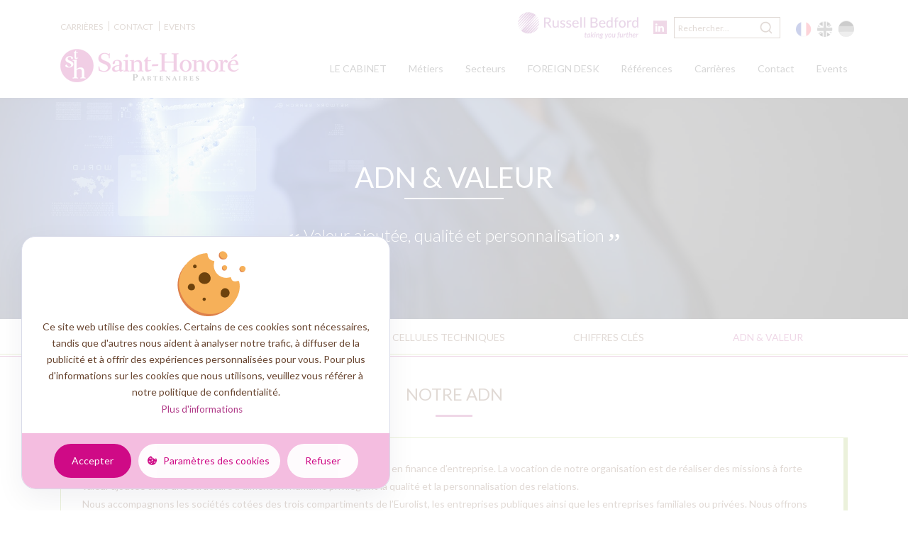

--- FILE ---
content_type: text/html; charset=UTF-8
request_url: https://www.saint-honore.eu/fr/adn-valeur
body_size: 10152
content:
<!DOCTYPE html>
<html lang="fr" dir="ltr" prefix="content: http://purl.org/rss/1.0/modules/content/  dc: http://purl.org/dc/terms/  foaf: http://xmlns.com/foaf/0.1/  og: http://ogp.me/ns#  rdfs: http://www.w3.org/2000/01/rdf-schema#  schema: http://schema.org/  sioc: http://rdfs.org/sioc/ns#  sioct: http://rdfs.org/sioc/types#  skos: http://www.w3.org/2004/02/skos/core#  xsd: http://www.w3.org/2001/XMLSchema# ">
  <head>
    <meta charset="utf-8" />
<meta name="description" content="Saint-Honoré Partenaires, est un cabinet d&#039;audit, de conseil et d&#039;expertise-comptable. Valeur ajoutée, qualité et personnalisation, Expertises, Ecoute et respect des individus, …" />
<link rel="canonical" href="https://www.saint-honore.eu/fr/adn-valeur" />
<meta name="robots" content="index" />
<meta name="Generator" content="Drupal 10 (https://www.drupal.org)" />
<meta name="MobileOptimized" content="width" />
<meta name="HandheldFriendly" content="true" />
<meta name="viewport" content="width=device-width, initial-scale=1.0" />
<link rel="icon" href="/sites/default/files/favicon%20%281%29.png" type="image/png" />
<link rel="alternate" hreflang="fr" href="https://www.saint-honore.eu/fr/adn-valeur" />
<link rel="alternate" hreflang="en" href="https://www.saint-honore.eu/en/the-firm/dna-value" />

    <title>Notre ADN &amp; valeurs - Saint-Honoré Partenaires, Expertises …</title>
    <link rel="stylesheet" media="all" href="/core/misc/components/progress.module.css?t6lja8" />
<link rel="stylesheet" media="all" href="/core/misc/components/ajax-progress.module.css?t6lja8" />
<link rel="stylesheet" media="all" href="/core/modules/system/css/components/align.module.css?t6lja8" />
<link rel="stylesheet" media="all" href="/core/modules/system/css/components/fieldgroup.module.css?t6lja8" />
<link rel="stylesheet" media="all" href="/core/modules/system/css/components/container-inline.module.css?t6lja8" />
<link rel="stylesheet" media="all" href="/core/modules/system/css/components/clearfix.module.css?t6lja8" />
<link rel="stylesheet" media="all" href="/core/modules/system/css/components/details.module.css?t6lja8" />
<link rel="stylesheet" media="all" href="/core/modules/system/css/components/hidden.module.css?t6lja8" />
<link rel="stylesheet" media="all" href="/core/modules/system/css/components/item-list.module.css?t6lja8" />
<link rel="stylesheet" media="all" href="/core/modules/system/css/components/js.module.css?t6lja8" />
<link rel="stylesheet" media="all" href="/core/modules/system/css/components/nowrap.module.css?t6lja8" />
<link rel="stylesheet" media="all" href="/core/modules/system/css/components/position-container.module.css?t6lja8" />
<link rel="stylesheet" media="all" href="/core/modules/system/css/components/reset-appearance.module.css?t6lja8" />
<link rel="stylesheet" media="all" href="/core/modules/system/css/components/resize.module.css?t6lja8" />
<link rel="stylesheet" media="all" href="/core/modules/system/css/components/system-status-counter.css?t6lja8" />
<link rel="stylesheet" media="all" href="/core/modules/system/css/components/system-status-report-counters.css?t6lja8" />
<link rel="stylesheet" media="all" href="/core/modules/system/css/components/system-status-report-general-info.css?t6lja8" />
<link rel="stylesheet" media="all" href="/core/modules/system/css/components/tablesort.module.css?t6lja8" />
<link rel="stylesheet" media="all" href="/libraries/cookiesjsr/dist/cookiesjsr.min.css?t6lja8" />
<link rel="stylesheet" media="all" href="/modules/contrib/paragraphs/css/paragraphs.unpublished.css?t6lja8" />
<link rel="stylesheet" media="all" href="/themes/custom/honore/assets/stylesheets/styles.css?t6lja8" />
<link rel="stylesheet" media="all" href="/themes/custom/honore/assets/stylesheets/ie.css?t6lja8" />
<link rel="stylesheet" media="all" href="/themes/custom/honore/templates/repetitivetheme/custom.css?t6lja8" />
<link rel="stylesheet" media="all" href="/themes/custom/honore/templates/repetitivetheme/newCustom.css?t6lja8" />

    <script type="application/json" data-drupal-selector="drupal-settings-json">{"path":{"baseUrl":"\/","pathPrefix":"fr\/","currentPath":"node\/58","currentPathIsAdmin":false,"isFront":false,"currentLanguage":"fr"},"pluralDelimiter":"\u0003","suppressDeprecationErrors":true,"gtag":{"tagId":"G-99JEXD9D17","consentMode":false,"otherIds":[],"events":[],"additionalConfigInfo":[]},"ajaxPageState":{"libraries":"eJx1yVEKwyAQBNALWT1S2Oiyxm5ccRSa25dQ2kBLf2aYN9HsvjFCfHVB9zFVF38Z41DG-1lkkIQznJiJ8vJveyr0cNmqdQ6itpLeIvAl5QPZdj5no07SqWWE1Gcj9Zf4WdtcdUPm5HBg8B5WAj8BO1VPkw","theme":"honore","theme_token":null},"ajaxTrustedUrl":{"\/fr\/search\/node":true},"cookies":{"cookiesjsr":{"config":{"cookie":{"name":"cookiesjsr","expires":31536000000,"domain":"","sameSite":"Lax","secure":false},"library":{"libBasePath":"https:\/\/cdn.jsdelivr.net\/gh\/jfeltkamp\/cookiesjsr@1\/dist","libPath":"https:\/\/cdn.jsdelivr.net\/gh\/jfeltkamp\/cookiesjsr@1\/dist\/cookiesjsr.min.js","scrollLimit":0},"callback":{"method":"post","url":"\/fr\/cookies\/consent\/callback.json","headers":[]},"interface":{"openSettingsHash":"#editCookieSettings","showDenyAll":true,"denyAllOnLayerClose":false,"settingsAsLink":false,"availableLangs":["fr","en","de"],"defaultLang":"fr","groupConsent":false,"cookieDocs":true}},"services":{"functional":{"id":"functional","services":[{"key":"functional","type":"functional","name":"Cookies strictement n\u00e9cessaires","info":{"value":"\u003Ctable\u003E\r\n\t\u003Cthead\u003E\r\n\t\t\u003Ctr\u003E\r\n\t\t\t\u003Cth width=\u002215%\u0022\u003ECookie name\u003C\/th\u003E\r\n\t\t\t\u003Cth width=\u002215%\u0022\u003EDefault expiration time\u003C\/th\u003E\r\n\t\t\t\u003Cth\u003EDescription\u003C\/th\u003E\r\n\t\t\u003C\/tr\u003E\r\n\t\u003C\/thead\u003E\r\n\t\u003Ctbody\u003E\r\n\t\t\u003Ctr\u003E\r\n\t\t\t\u003Ctd\u003E\u003Ccode dir=\u0022ltr\u0022 translate=\u0022no\u0022\u003ESSESS\u0026lt;ID\u0026gt;\u003C\/code\u003E\u003C\/td\u003E\r\n\t\t\t\u003Ctd\u003E1 month\u003C\/td\u003E\r\n\t\t\t\u003Ctd\u003EIf you are logged in to this website, a session cookie is required to identify and connect your browser to your user account in the server backend of this website.\u003C\/td\u003E\r\n\t\t\u003C\/tr\u003E\r\n\t\t\u003Ctr\u003E\r\n\t\t\t\u003Ctd\u003E\u003Ccode dir=\u0022ltr\u0022 translate=\u0022no\u0022\u003Ecookiesjsr\u003C\/code\u003E\u003C\/td\u003E\r\n\t\t\t\u003Ctd\u003E1 year\u003C\/td\u003E\r\n\t\t\t\u003Ctd\u003EWhen you visited this website for the first time, you were asked for your permission to use several services (including those from third parties) that require data to be saved in your browser (cookies, local storage). Your decisions about each service (allow, deny) are stored in this cookie and are reused each time you visit this website.\u003C\/td\u003E\r\n\t\t\u003C\/tr\u003E\r\n\t\u003C\/tbody\u003E\r\n\u003C\/table\u003E\r\n","format":"full_html"},"uri":"","needConsent":false}],"weight":1},"tracking":{"id":"tracking","services":[{"key":"gtag","type":"tracking","name":"Google Tag","info":{"value":"","format":"full_html"},"uri":"https:\/\/tagmanager.google.com\/","needConsent":true},{"key":"recaptcha","type":"tracking","name":"reCAPTCHA","info":{"value":"","format":"html"},"uri":"https:\/\/developers.google.com\/recaptcha","needConsent":true}],"weight":2},"marketing":{"id":"marketing","services":[{"key":"video","type":"marketing","name":"Vid\u00e9o fournie par YouTube","info":{"value":"","format":"full_html"},"uri":"","needConsent":true}],"weight":20}},"translation":{"_core":{"default_config_hash":"S5qrJju_o31uC1fwXosZ8Nlja2Wps6Gn0mMCAebY1Zw"},"langcode":"fr","bannerText":"Ce site web utilise des cookies.\r\nCertains de ces cookies sont n\u00e9cessaires, tandis que d\u0027autres nous aident \u00e0 analyser notre trafic, \u00e0 diffuser de la publicit\u00e9 et \u00e0 offrir des exp\u00e9riences personnalis\u00e9es pour vous.\r\nPour plus d\u0027informations sur les cookies que nous utilisons, veuillez vous r\u00e9f\u00e9rer \u00e0 notre politique de confidentialit\u00e9.","privacyPolicy":"Politique de confidentialit\u00e9","privacyUri":"","imprint":"Imprint","imprintUri":"","cookieDocs":"Plus d\u0027informations","cookieDocsUri":"\/fr\/informations-legales","officialWebsite":"Official website","denyAll":"Refuser","alwaysActive":"Toujours activ\u00e9s","settings":"Param\u00e8tres des cookies","acceptAll":"Accepter","requiredCookies":"Required cookies","cookieSettings":"Param\u00e8tres des cookies","close":"Fermer","readMore":"En savoir plus","allowed":"Allowed","denied":"Denied","settingsAllServices":"Param\u00e8tres pour tous les services","saveSettings":"Enregistrer","default_langcode":"en","disclaimerText":"All cookie information is subject to change by the service providers. We update this information regularly.","disclaimerTextPosition":"above","processorDetailsLabel":"Processor Company Details","processorLabel":"Soci\u00e9t\u00e9","processorWebsiteUrlLabel":"Company Website","processorPrivacyPolicyUrlLabel":"Company Privacy Policy","processorCookiePolicyUrlLabel":"Company Cookie Policy","processorContactLabel":"Data Protection Contact Details","placeholderAcceptAllText":"Accepter","functional":{"title":"Cookies strictement n\u00e9cessaires","details":"Ces cookies sont n\u00e9cessaires au fonctionnement du site Web et ne peuvent pas \u00eatre d\u00e9sactiv\u00e9s dans nos syst\u00e8mes. Ils sont g\u00e9n\u00e9ralement \u00e9tablis en tant que r\u00e9ponse \u00e0 des actions que vous avez effectu\u00e9es et qui constituent une demande de services, telles que la d\u00e9finition de vos pr\u00e9f\u00e9rences en mati\u00e8re de confidentialit\u00e9, la connexion ou le remplissage de formulaires. Vous pouvez configurer votre navigateur afin de bloquer ou \u00eatre inform\u00e9 de l\u0027existence de ces cookies, mais certaines parties du site Web peuvent \u00eatre affect\u00e9es. Ces cookies ne stockent aucune information d\u2019identification personnelle."},"tracking":{"title":"Cookies de performance","details":"Ces cookies nous permettent de d\u00e9terminer le nombre de visites et les sources du trafic, afin de mesurer et d\u2019am\u00e9liorer les performances de notre site Web. Ils nous aident \u00e9galement \u00e0 identifier les pages les plus \/ moins visit\u00e9es et d\u2019\u00e9valuer comment les visiteurs naviguent sur le site Web. Toutes les informations collect\u00e9es par ces cookies sont agr\u00e9g\u00e9es et donc anonymis\u00e9es. Si vous n\u0027acceptez pas ces cookies, nous ne serons pas inform\u00e9s de votre visite sur notre site."},"marketing":{"title":"Marketing","details":"Outils de communication et de marketing \u00e0 l\u0027intention des clients."}}},"cookiesTexts":{"_core":{"default_config_hash":"S5qrJju_o31uC1fwXosZ8Nlja2Wps6Gn0mMCAebY1Zw"},"langcode":"fr","bannerText":"Ce site web utilise des cookies.\r\nCertains de ces cookies sont n\u00e9cessaires, tandis que d\u0027autres nous aident \u00e0 analyser notre trafic, \u00e0 diffuser de la publicit\u00e9 et \u00e0 offrir des exp\u00e9riences personnalis\u00e9es pour vous.\r\nPour plus d\u0027informations sur les cookies que nous utilisons, veuillez vous r\u00e9f\u00e9rer \u00e0 notre politique de confidentialit\u00e9.","privacyPolicy":"Politique de confidentialit\u00e9","privacyUri":"","imprint":"Imprint","imprintUri":"","cookieDocs":"Plus d\u0027informations","cookieDocsUri":"\/node\/21","officialWebsite":"Official website","denyAll":"Refuser","alwaysActive":"Toujours activ\u00e9s","settings":"Param\u00e8tres des cookies","acceptAll":"Accepter","requiredCookies":"Required cookies","cookieSettings":"Param\u00e8tres des cookies","close":"Fermer","readMore":"En savoir plus","allowed":"Allowed","denied":"Denied","settingsAllServices":"Param\u00e8tres pour tous les services","saveSettings":"Enregistrer","default_langcode":"en","disclaimerText":"All cookie information is subject to change by the service providers. We update this information regularly.","disclaimerTextPosition":"above","processorDetailsLabel":"Processor Company Details","processorLabel":"Soci\u00e9t\u00e9","processorWebsiteUrlLabel":"Company Website","processorPrivacyPolicyUrlLabel":"Company Privacy Policy","processorCookiePolicyUrlLabel":"Company Cookie Policy","processorContactLabel":"Data Protection Contact Details","placeholderAcceptAllText":"Accepter"},"services":{"functional":{"uuid":"2425a29a-aed9-4b41-b191-2011cbd076a9","langcode":"fr","status":true,"dependencies":[],"_core":{"default_config_hash":"SQkYKY9U6xYDPAOC32rgkrIzkd688kRsm9g25mWdcvM"},"id":"functional","label":"Cookies strictement n\u00e9cessaires","group":"functional","info":{"value":"\u003Ctable\u003E\r\n\t\u003Cthead\u003E\r\n\t\t\u003Ctr\u003E\r\n\t\t\t\u003Cth width=\u002215%\u0022\u003ECookie name\u003C\/th\u003E\r\n\t\t\t\u003Cth width=\u002215%\u0022\u003EDefault expiration time\u003C\/th\u003E\r\n\t\t\t\u003Cth\u003EDescription\u003C\/th\u003E\r\n\t\t\u003C\/tr\u003E\r\n\t\u003C\/thead\u003E\r\n\t\u003Ctbody\u003E\r\n\t\t\u003Ctr\u003E\r\n\t\t\t\u003Ctd\u003E\u003Ccode dir=\u0022ltr\u0022 translate=\u0022no\u0022\u003ESSESS\u0026lt;ID\u0026gt;\u003C\/code\u003E\u003C\/td\u003E\r\n\t\t\t\u003Ctd\u003E1 month\u003C\/td\u003E\r\n\t\t\t\u003Ctd\u003EIf you are logged in to this website, a session cookie is required to identify and connect your browser to your user account in the server backend of this website.\u003C\/td\u003E\r\n\t\t\u003C\/tr\u003E\r\n\t\t\u003Ctr\u003E\r\n\t\t\t\u003Ctd\u003E\u003Ccode dir=\u0022ltr\u0022 translate=\u0022no\u0022\u003Ecookiesjsr\u003C\/code\u003E\u003C\/td\u003E\r\n\t\t\t\u003Ctd\u003E1 year\u003C\/td\u003E\r\n\t\t\t\u003Ctd\u003EWhen you visited this website for the first time, you were asked for your permission to use several services (including those from third parties) that require data to be saved in your browser (cookies, local storage). Your decisions about each service (allow, deny) are stored in this cookie and are reused each time you visit this website.\u003C\/td\u003E\r\n\t\t\u003C\/tr\u003E\r\n\t\u003C\/tbody\u003E\r\n\u003C\/table\u003E\r\n","format":"full_html"},"consentRequired":false,"purpose":"Essential functional cookies to provide general functionality","processor":"","processorContact":"","processorUrl":"","processorPrivacyPolicyUrl":"","processorCookiePolicyUrl":"","placeholderMainText":"This content is blocked because required functional cookies have not been accepted.","placeholderAcceptText":"Only accept required functional cookies."},"gtag":{"uuid":"08eae36f-4617-49b1-bdb6-a61628f0cde7","langcode":"fr","status":true,"dependencies":{"enforced":{"module":["cookies_gtag"]}},"_core":{"default_config_hash":"lHZB6nbi9jwgzbywo19UKvtGNvMKA3nMWl6fE-rkZ3k"},"id":"gtag","label":"Google Tag","group":"tracking","info":{"value":"","format":"full_html"},"consentRequired":true,"purpose":"","processor":"","processorContact":"","processorUrl":"https:\/\/tagmanager.google.com\/","processorPrivacyPolicyUrl":"https:\/\/policies.google.com\/privacy","processorCookiePolicyUrl":"","placeholderMainText":"This content is blocked because Google Tag Manager cookies have not been accepted.","placeholderAcceptText":"Only accept Google Tag Manager cookies"},"recaptcha":{"uuid":"a7e1db48-29b9-4d72-95fd-378b5fa4863c","langcode":"fr","status":true,"dependencies":[],"id":"recaptcha","label":"reCAPTCHA","group":"tracking","info":{"value":"","format":"html"},"consentRequired":true,"purpose":"","processor":"","processorContact":"","processorUrl":"https:\/\/developers.google.com\/recaptcha","processorPrivacyPolicyUrl":"https:\/\/policies.google.com\/privacy","processorCookiePolicyUrl":"","placeholderMainText":"This content is blocked because reCAPTCHA cookies have not been accepted.","placeholderAcceptText":"Only accept reCAPTCHA cookies"},"video":{"uuid":"caedd8d5-4aab-46c3-805c-285de1a6aaa2","langcode":"fr","status":true,"dependencies":{"enforced":{"module":["cookies_video"]}},"_core":{"default_config_hash":"-5_rAcqvovHOInTW143TXBCjn28Fvx62V6RaW1EVW6Y"},"id":"video","label":"Vid\u00e9o fournie par YouTube","group":"marketing","info":{"value":"","format":"full_html"},"consentRequired":true,"purpose":"","processor":"","processorContact":"","processorUrl":"","processorPrivacyPolicyUrl":"","processorCookiePolicyUrl":"https:\/\/policies.google.com\/privacy","placeholderMainText":"This content is blocked because Video cookies have not been accepted.","placeholderAcceptText":"Only accept Video cookies."}},"groups":{"functional":{"uuid":"5a931843-428e-41b9-9c4a-e8741296c452","langcode":"fr","status":true,"dependencies":[],"_core":{"default_config_hash":"aHm4Q63Ge97tcktTa_qmUqJMir45iyGY2lEvvqPW68g"},"id":"functional","label":"Cookies strictement n\u00e9cessaires","weight":1,"title":"Cookies strictement n\u00e9cessaires","details":"Ces cookies sont n\u00e9cessaires au fonctionnement du site Web et ne peuvent pas \u00eatre d\u00e9sactiv\u00e9s dans nos syst\u00e8mes. Ils sont g\u00e9n\u00e9ralement \u00e9tablis en tant que r\u00e9ponse \u00e0 des actions que vous avez effectu\u00e9es et qui constituent une demande de services, telles que la d\u00e9finition de vos pr\u00e9f\u00e9rences en mati\u00e8re de confidentialit\u00e9, la connexion ou le remplissage de formulaires. Vous pouvez configurer votre navigateur afin de bloquer ou \u00eatre inform\u00e9 de l\u0027existence de ces cookies, mais certaines parties du site Web peuvent \u00eatre affect\u00e9es. Ces cookies ne stockent aucune information d\u2019identification personnelle."},"marketing":{"uuid":"7322f526-fe7a-43e5-842e-c797e3746027","langcode":"fr","status":true,"dependencies":[],"_core":{"default_config_hash":"JkP6try0AxX_f4RpFEletep5NHSlVB1BbGw0snW4MO8"},"id":"marketing","label":"Marketing","weight":20,"title":"Marketing","details":"Outils de communication et de marketing \u00e0 l\u0027intention des clients."},"performance":{"uuid":"2fd9a769-2e04-4d39-9c59-9735128e1136","langcode":"fr","status":true,"dependencies":[],"_core":{"default_config_hash":"Jv3uIJviBj7D282Qu1ZpEQwuOEb3lCcDvx-XVHeOJpw"},"id":"performance","label":"Performance","weight":30,"title":"Performance Cookies","details":"Performance cookies collect aggregated information about how our website is used. The purpose of this is to improve its attractiveness, content and functionality. These cookies help us to determine whether, how often and for how long particular sub-pages of our website are accessed and which content users are particularly interested in. Search terms, country, region and (where applicable) the city from which the website is accessed are also recorded, as is the proportion of mobile devices that are used to access the website. We use this information to compile statistical reports that help us tailor the content of our website to your needs and optimize our offer."},"social":{"uuid":"64992044-5f28-420e-b19e-b928a44bbbbf","langcode":"fr","status":true,"dependencies":[],"_core":{"default_config_hash":"vog2tbqqQHjVkue0anA0RwlzvOTPNTvP7_JjJxRMVAQ"},"id":"social","label":"Cookies d\u0027application tierces","weight":4,"title":"Cookies d\u0027application tierces","details":"Sur notre site, il existe des applications qui vous permettent de faire conna\u00eetre ou bien de partager nos contenus aupr\u00e8s d\u2019autres personnes, et ce en particulier sur les r\u00e9seaux sociaux tels que Facebook, Twitter, etc. M\u00eame si vous n\u2019avez pas utilis\u00e9 ces boutons de partage ou applications, il est possible que les r\u00e9seaux sociaux suivent votre navigation si jamais votre compte ou session est activ\u00e9e sur votre ordinateur \u00e0 ce moment-l\u00e0."},"tracking":{"uuid":"c0eb486d-4212-4b23-b8da-e5ad75317bc3","langcode":"fr","status":true,"dependencies":[],"_core":{"default_config_hash":"_gYDe3qoEc6L5uYR6zhu5V-3ARLlyis9gl1diq7Tnf4"},"id":"tracking","label":"Cookies de performance","weight":2,"title":"Cookies de performance","details":"Ces cookies nous permettent de d\u00e9terminer le nombre de visites et les sources du trafic, afin de mesurer et d\u2019am\u00e9liorer les performances de notre site Web. Ils nous aident \u00e9galement \u00e0 identifier les pages les plus \/ moins visit\u00e9es et d\u2019\u00e9valuer comment les visiteurs naviguent sur le site Web. Toutes les informations collect\u00e9es par ces cookies sont agr\u00e9g\u00e9es et donc anonymis\u00e9es. Si vous n\u0027acceptez pas ces cookies, nous ne serons pas inform\u00e9s de votre visite sur notre site."},"video":{"uuid":"5b8f78cf-9ab7-49d8-8361-a3cdfad0b3e7","langcode":"fr","status":true,"dependencies":[],"_core":{"default_config_hash":"w1WnCmP2Xfgx24xbx5u9T27XLF_ZFw5R0MlO-eDDPpQ"},"id":"video","label":"Vid\u00e9os","weight":4,"title":"Vid\u00e9os","details":"Les services de partage de vid\u00e9o permettent d\u0027enrichir le site de contenu multim\u00e9dia et augmentent sa visibilit\u00e9."}}},"user":{"uid":0,"permissionsHash":"a417f39f25f614f2b4ee29b0f190fcd8747b21251210b9eec23ee67c6facdcfe"}}</script>
<script src="/sites/default/files/languages/fr_JnDidsf7SeEdJYxaCzccQmY4EMWAebIdF35QVwD5UMI.js?t6lja8"></script>
<script src="/core/misc/drupalSettingsLoader.js?v=10.5.6"></script>
<script src="/core/misc/drupal.js?v=10.5.6"></script>
<script src="/core/misc/drupal.init.js?v=10.5.6"></script>
<script src="/core/misc/debounce.js?v=10.5.6"></script>
<script src="/core/misc/announce.js?v=10.5.6"></script>
<script src="/core/misc/message.js?v=10.5.6"></script>
<script src="/modules/contrib/cookies/js/cookiesjsr.conf.js?v=10.5.6" defer></script>
<script src="/modules/contrib/google_tag/js/gtag.js?t6lja8" type="text/plain" id="cookies_gtag_gtag" data-cookieconsent="gtag"></script>

  </head>
  <body class="node-58 fr path-node page-node-type-page">
        <a href="#main-content" class="visually-hidden focusable skip-link">
      Aller au contenu principal
    </a>
    
                

<nav class="main-navbar">
	
	<div class="top-nav">
		<div class="container">
			<div class="row">
				<div class="col-md-4 block-cordonnes d-none d-md-block">
											      <nav role="navigation" aria-labelledby="block-menuaccueil-menu" id="block-menuaccueil">
            
  <h2 class="visually-hidden" id="block-menuaccueil-menu">Menu Accueil</h2>
  

        
        <ul class="menu">
                                    <li class="item menu-item--collapsed">
            <a href="/fr/politique-rh" data-drupal-link-system-path="node/74">Carrières </a>
            
                    </li>
                        <li class="item">
            <a href="/fr/contact" data-drupal-link-system-path="node/92">Contact</a>
            
                    </li>
                        <li class="item">
            <a href="/fr/evenements" data-drupal-link-system-path="evenements">Events</a>
            
                    </li>
            </ul>
        


  </nav>

  
									</div>
				<div class="left-links d-lg-inline-block d-none col-md-8 text-right">
					<div class="extra-nav">
						<ul>
							<li class="nav-item img-item ">
								<a href="https://www.russellbedford.com/" target="_blank">
									<img src="/themes/custom/honore/assets/images/russell-bedford.png" alt="img-russell-bedford" class="img-fluid">
								</a>
							</li>
							<li class="nav-item linkedin_link">
								<a href="https://www.linkedin.com/company/saint-honorepartenaires/" target="_blank">
									<i class="fa  fa-linkedin" aria-hidden="true"></i>
								</a>
							</li>
							<li class="nav-item search-item">
								<div class="block-search">
									<div id="block-st-honore-search" class="content container-inline">
																					                  
                        
                            <form action="/fr/search/node" method="get" id="search-block-form" accept-charset="UTF-8" id="search-block-form" >
    <div class="js-form-item form-item js-form-type-search form-item-keys js-form-item-keys form-no-label">
      <label for="edit-keys" class="visually-hidden">Rechercher</label>
        <input title="Indiquer les termes à rechercher" placeholder="Rechercher..." data-drupal-selector="edit-keys" type="search" id="edit-keys" name="keys" value="" size="15" maxlength="128" class="form-search" autocomplete="off"/>

        </div>
<input data-drupal-selector="edit-advanced-form" type="hidden" name="advanced-form" value="1" />
<input data-drupal-selector="edit-f-0" type="hidden" name="f[0]" value="language:fr" />
    
    <input data-drupal-selector="edit-submit" type="submit" id="edit-submit" value="Rechercher" class="button js-form-submit form-submit btn-retirer" />

<div class="navbar-search__toggler"></div>

        </form>

                            
  
																			</div>
								</div>
							</li>
						</ul>
					</div>

											      <div class="language-switcher-language-url block block-language block-language-blocklanguage-interface" id="block-selecteurdelangue" role="navigation">
      <ul class="links">                                        <li hreflang="fr" data-drupal-link-system-path="node/58" class="fr UTF-8 is-active" aria-current="page">
                                                              

                    <a href="https://www.saint-honore.eu/fr/adn-valeur" class="language-link tooltip"><span class="tooltiptext">Français </span></a></li>                                        <li hreflang="en" data-drupal-link-system-path="node/58" class="en UTF-8">
                                                              

                    <a href="https://www.saint-honore.eu/en/the-firm/dna-value" class="language-link tooltip"><span class="tooltiptext">English </span></a></li>                                        <li hreflang="de" data-drupal-link-system-path="node/58" class="de UTF-8">
                                                              

                    <a href="https://www.saint-honore.eu/de/node/58" class="language-link tooltip"><span class="tooltiptext">Deutsch </span></a></li><li hreflang="gr" class="gr language-link">
            <a href="/de/german_desk" class="language-link tooltip" hreflang="gr"><span class="tooltiptext">Deutsch </span></a>
        </li>
    </ul>
    </div>


  
					
				</div>
			</div>
		</div>
	</div>
	<div class="container">
		<div class="row align-items-center">
			<div class="col-md-4 col-6">
				<div class="logo-header">
											      <div id="block-honore-branding" class="block block-system block-system-branding-block">
  
    
                          <a href="/fr " class="brand">
                <img src="/themes/custom/honore/assets/images/logo.png" alt="Accueil">
            </a>
                            </div>

  
									</div>
			</div>
			<div class="col-md-8 col-6">
				<nav id="mainnav" class="block block-menu navigation menu--main mainnav">
											          
        
            
        <ul class="menu d-xl-flex justify-content-xl-between">
                                            <li class="item menu-item--collapsed">
            <a href="/fr/le-cabinet/presentation" data-drupal-link-system-path="node/5">LE CABINET</a>
            
                    </li>
                        <li class="item">
            <a href="/fr/metiers/audit-et-cac" data-drupal-link-system-path="node/57">Métiers</a>
            
                    </li>
                        <li class="item">
            <a href="/fr/secteurs/sante" data-drupal-link-system-path="node/50">Secteurs</a>
            
                    </li>
                        <li class="item">
            <a href="/fr/foreign-desk" data-drupal-link-system-path="node/132">FOREIGN DESK</a>
            
                    </li>
                        <li class="item">
            <a href="/fr/societes-cotees" data-drupal-link-system-path="taxonomy/term/1">Références</a>
            
                    </li>
                        <li class="item">
            <a href="/fr/politique-rh" data-drupal-link-system-path="node/74">Carrières</a>
            
                    </li>
                        <li class="item">
            <a href="/fr/contact" data-drupal-link-system-path="node/92">Contact</a>
            
                    </li>
                        <li class="item">
            <a href="/fr/evenements" data-drupal-link-system-path="evenements">Events</a>
            
                    </li>
            </ul>
        


    
  
									</nav>
				<div class="right-links">
					<div class="nav-mobile btn-menu">
						<a id="nav-toggle" href="javascript:void(0);" class="">
							<div></div>
						</a>
					</div>
				</div>
			</div>
		</div>
	</div>
</nav>

	<header>
					<div class="banner top-banner bg-top" style="background: url('https://www.saint-honore.eu/sites/default/files/2021-02/top-ADN.jpg') no-repeat center ;">
				<div class="container">
											                  
                              <h1>                                                      ADN &amp; Valeur
                          </h1>


    

  
																<p>Valeur ajoutée, qualité et personnalisation</p>
									</div>
			</div>
			</header>
<main>
			      
<section class="block-tab block-sample cabinet-menu">
        <div id="block-menucabinet" class="block block-system block-system-menu-blockmenu-cabinet col-12 text-center tabs_block bg-nav">
                                                            
        <ul class="nav nav-pills nav-justified nav-item d-xl-flex justify-content-xl-between container">
                                            <li class="nav-item">
                <a href="/fr/le-cabinet/presentation" data-drupal-link-system-path="node/5">Présentation</a>
                            </li>
                                <li class="nav-item">
                <a href="/fr/le-cabinet/lequipe" data-drupal-link-system-path="le-cabinet/lequipe">L&#039;équipe</a>
                            </li>
                                <li class="nav-item">
                <a href="/fr/le-cabinet/cellules-techniques" data-drupal-link-system-path="node/11">Cellules techniques</a>
                            </li>
                                <li class="nav-item">
                <a href="/fr/le-cabinet/chiffres-cles" data-drupal-link-system-path="node/12">Chiffres clés</a>
                            </li>
                                <li class="nav-item is-active menu-active">
                <a href="/fr/adn-valeur" data-drupal-link-system-path="node/58" class="is-active" aria-current="page">Adn &amp; Valeur</a>
                            </li>
            </ul>
        


                    </div>
</section>
  
	

			      <div data-drupal-messages-fallback class="hidden"></div>
            <section about="/fr/adn-valeur" typeof="schema:WebPage" class="node node--type-page node--view-mode-full cabinet-adn-et-valeur-section default-section">

    
          <span property="schema:name" content="ADN &amp; Valeur" class="hidden"></span>


    <div class="container container-bloc">
        <div class="row">
            <div class="col-12">
                <div class="title title-thin">
                    <h2>NOTRE ADN</h2>
                </div>
            </div>

        </div>
    </div>

    <div class="container">
        <div class="row">
            <div class="col-12">
                <div class="ccm-custom-style-container ccm-custom-style-main-767 green_block">
                    <p>Nous sommes un cabinet d’audit, d’expertise-comptable et de conseil en finance d’entreprise. La vocation de notre organisation est de réaliser des missions à forte valeur ajoutée dans une structure à dimension humaine privilégiant la qualité et la personnalisation des relations.<br />
Nous accompagnons les sociétés cotées des trois compartiments de l’Eurolist, les entreprises publiques ainsi que les entreprises familiales ou privées. Nous offrons des services qui conjuguent proximité, expertise technique et compréhension des enjeux pour délivrer des solutions adaptées.<br />
Nos clients nous choisissent pour disposer d’une expertise pluridisciplinaire, mise en œuvre par des professionnels expérimentés, disponibles et réactifs. Ils veulent des solutions fiables et de bon sens. Preuve de notre engagement, nos clients font de nous leur partenaire privilégié pour construire ensemble une relation de confiance durable.<br />
Nos métiers cultivent notre expertise technique, gardent notre esprit ouvert au changement et entretiennent notre goût pour la confrontation des idées. Les valeurs partagées et respectées quotidiennement par tous nos professionnels assurent la qualité de nos réalisations.</p>

                </div>
            </div>
        </div>
    </div>
</section>


    
<section id="block-nosvaleurs" class="block block-block-content block-block-content7543988b-29a6-4452-b7ec-1410830d32bb equipe-desc-section default-section">

        <div class="container container-bloc">
            <div class="row mr-bloc">
                <div class="col-12">
                    <div class="title title-thin">
                                                
                                                    <h2>NOS VALEURS</h2>
                                                
                                            </div>
                </div>
            </div>
            <div class="row mr-bloc">
                <div class="col-12">
                    <div class="row">
                                                        <div class="col-1"></div>
<div class="paragraph paragraph--type--valeurs paragraph--view-mode--default col-lg-5">
            <div class="valeur row">
            <div class="image col-lg-5 col-md-3 col-sm-4 col-5 no-padding">
                <img src="/sites/default/files/2021-02/valeur-expertises.jpg" width="500" height="500"   alt="">
            </div>
            <div class="offset-lg-3 offset-md-3 col-md-9 padding_top_15">
                <h3>Expertises</h3>
                <p>Dans l’environnement exigeant de nos missions et de nos clients, nous cultivons l’excellence technique de nos praticiens par la veille technique, des formations adaptées et notre implication dans les instances professionnelles</p>

            </div>
        </div>
     </div>

                                                        <div class="col-1"></div>
<div class="paragraph paragraph--type--valeurs paragraph--view-mode--default col-lg-5">
            <div class="valeur row">
            <div class="image col-lg-5 col-md-3 col-sm-4 col-5 no-padding">
                <img src="/sites/default/files/2021-02/valeurs-ecoute.jpg" width="500" height="500"   alt="">
            </div>
            <div class="offset-lg-3 offset-md-3 col-md-9 padding_top_15">
                <h3>Ecoute et respect des individus</h3>
                <p>L’écoute nous met en capacité d’appréhender les besoins des entreprises et des individus. Nous accordons une grande valeur à l’échange, à l’esprit d’équipe et au partage des savoirs et des connaissances.</p>

            </div>
        </div>
     </div>

                                                        <div class="col-1"></div>
<div class="paragraph paragraph--type--valeurs paragraph--view-mode--default col-lg-5">
            <div class="valeur row">
            <div class="image col-lg-5 col-md-3 col-sm-4 col-5 no-padding">
                <img src="/sites/default/files/2021-02/valeurs-confiance.jpg" width="500" height="500"   alt="">
            </div>
            <div class="offset-lg-3 offset-md-3 col-md-9 padding_top_15">
                <h3>Confiance</h3>
                <p>Nous agissons avec indépendance dans nos jugements, déontologie dans notre comportement et loyauté vis-à-vis de nos collègues, confrères et clients. Notre ambition est de construire des relations de confiance durables.</p>

            </div>
        </div>
     </div>

                                                        <div class="col-1"></div>
<div class="paragraph paragraph--type--valeurs paragraph--view-mode--default col-lg-5">
            <div class="valeur row">
            <div class="image col-lg-5 col-md-3 col-sm-4 col-5 no-padding">
                <img src="/sites/default/files/2021-02/valeur-realisation.jpg" width="500" height="500"   alt="">
            </div>
            <div class="offset-lg-3 offset-md-3 col-md-9 padding_top_15">
                <h3>Réalisations</h3>
                <p>Tous nos professionnels, des plus jeunes aux associés, sont sur le terrain pour répondre aux besoins de nos clients. Leur engagement est de produire, dans les délais, des résultats concrets et pertinents que nos clients puissent s’approprier.</p>

            </div>
        </div>
     </div>

                                            </div>
                </div>
            </div>
        </div>
    </section>




  
	

									</main>


	<footer>
		<div class="container">
			<div class="row">

									      
<div id="block-pieddepage" class="block block-system block-system-menu-blockfooter col-md-2 col-6 footer-nav--item">
    
        
            

                    <ul>
                                          <li class="item">
            <a href="/fr" data-drupal-link-system-path="&lt;front&gt;">Accueil</a>
            
                    </li>
                        <li class="item menu-item--collapsed">
            <a href="/fr/le-cabinet/presentation" data-drupal-link-system-path="node/5">Le cabinet</a>
            
                    </li>
                        <li class="item">
            <a href="/fr/metiers/audit-et-cac" data-drupal-link-system-path="node/57">Métiers</a>
            
                    </li>
                        <li class="item">
            <a href="/fr/secteurs/sante" data-drupal-link-system-path="node/50">Secteurs</a>
            
                    </li>
                </ul>
                

        </ul>

    </div>
<div id="block-menufooter2" class="block block-system block-system-menu-blockmenu-footer2 col-md-2 col-6 footer-nav--item">
    
        
            

                <ul class="nav">
                                   <li class="item">
            <a href="/fr/foreign-desk" data-drupal-link-system-path="node/132">FOREIGN DESK</a>
            
                    </li>
                        <li class="item">
            <a href="/fr/societes-cotees" data-drupal-link-system-path="taxonomy/term/1">RÉFÉRENCES</a>
            
                    </li>
                        <li class="item menu-item--collapsed">
            <a href="/fr/politique-rh" data-drupal-link-system-path="node/74">CARRIÈRES</a>
            
                    </li>
                        <li class="item">
            <a href="/fr/contact" data-drupal-link-system-path="node/92">CONTACT</a>
            
                    </li>
            </ul>
        

    </ul>

    </div>

    <div class="col-md-4 footer-nav--item adresse-block">


        <div>
        <p><strong>140 Rue du Faubourg Saint-Honoré 75008 Paris</strong></p>

<p><strong>Tél :</strong>&nbsp;01 56 693 993</p>

        <a href="https://www.linkedin.com/company/saint-honorepartenaires/" class="linkden-link" target="_blank"><i class="fa fa-linkedin" aria-hidden="true"></i> Saint-Honoré Partenaires</a>

    </div>
    

        </div>


<div id="block-footer" class="block block-block-content block-block-content37452074-1f2b-4016-81a5-6f9d143cc7bc col-md-4 footer-nav--item last-block">


        <a href="https://www.russellbedford.com/" target="_blank">
      <img src="/sites/default/files/2021-02/russell-bedford_0.png"
             alt=""  loading="lazy">
    </a>
        <p> Member of Russell Bedford International<br />
A global network of independent professional services firms</p>
 
</div>

  
				
			</div>
			<div class="row ">
				<div class="col-12 ">
					<div class="footer-lower">
													      <div id="block-copyright" class="block block-block-content block-block-content84e51ff6-290f-4012-8369-a8ffe21b2c96 footer-lower-left">
    
        
            
                      <p>Saint-Honoré Partenaires Copyright © 2025</p>

            
    </div>

<div id="block-mentionslegales" class="block block-block-content block-block-content355f1d56-4818-4223-a82e-56f0e3152145 footer-lower-right d-flex justify-content-center">
    
        
            <a href="/fr/informations-legales" ><p><strong>Informations légales</strong></p></a>
        <p>&nbsp;| <span>Site réalisé par</span> <a href="http://www.e-2lys.fr/" target="_blank"><strong>E-2LYS</strong></a></p>

    </div>



  
											</div>
				</div>
			</div>
		</div>
	</footer>

	      <div id="block-honore-cookiesui" class="block block-cookies block-cookies-ui-block">
  
    
        
<div id="cookiesjsr"></div>

  </div>

  

    
    
    <script src="/core/assets/vendor/jquery/jquery.min.js?v=3.7.1"></script>
<script src="/core/assets/vendor/once/once.min.js?v=1.0.1"></script>
<script src="/core/assets/vendor/tabbable/index.umd.min.js?v=6.2.0"></script>
<script src="https://cdn.jsdelivr.net/gh/jfeltkamp/cookiesjsr@1/dist/cookiesjsr-preloader.min.js" defer></script>
<script src="/modules/contrib/cookies/modules/cookies_gtag/js/cookies_gtag.js?v=10.5.6"></script>
<script src="/core/misc/progress.js?v=10.5.6"></script>
<script src="/core/assets/vendor/loadjs/loadjs.min.js?v=4.3.0"></script>
<script src="/core/misc/ajax.js?v=10.5.6"></script>
<script src="/modules/contrib/google_tag/js/gtag.ajax.js?t6lja8" type="text/plain" id="cookies_gtag_gtag_ajax" data-cookieconsent="gtag"></script>
<script src="/themes/custom/honore/assets/js/popper.js?t6lja8"></script>
<script src="/themes/custom/honore/assets/js/bootstrap.min.js?t6lja8"></script>
<script src="/themes/custom/honore/templates/repetitivetheme/custom.js?t6lja8"></script>
<script src="/themes/custom/honore/assets/js/main.js?t6lja8"></script>
<script src="/themes/custom/honore/assets/js/owl.carousel.min.js?t6lja8"></script>
<script src="/themes/custom/honore/assets/js/owl-main.js?t6lja8"></script>

  </body>
</html>


--- FILE ---
content_type: text/css
request_url: https://www.saint-honore.eu/themes/custom/honore/templates/repetitivetheme/custom.css?t6lja8
body_size: 7423
content:
.search-help-link {
    display: none;
}
section.events-list .alert.alert-success.error-class {
    display: block !important;
}
section.cdi-consultant-section  .alert.alert-success.error-class {
    display: block !important;
}
section.coordonnees-section  .alert.alert-success.error-class {
    display: block !important;
}
section.cdi-consultant-section  .alert.alert-danger.error-class {
    display: block !important;
}
section.events-list .alert.alert-danger.error-class {
    display: block !important;
}
section.candidature-spontannee-section .alert.alert-danger.error-class{
    display: block !important;
}
section.candidature-spontannee-section .alert.alert-success.error-class{
    display: block !important;
}

section.coordonnees-section  .alert.alert-danger.error-class {
    display: block !important;
}
 .alert.alert-success.error-class {
    display: none;
}
 .alert.alert-danger.error-class{
    display: none;

}
.cookiesjsr-links.links--row li{
    padding-left: 0 !important;
}

.cookiesjsr-links.links--row li:before{
    width: 0 !important;
    display: none;
}

.user-logged-in .fixed-top {
    top: 78px;
}

.user-logged-in .main-navbar {
    position: fixed;
    box-shadow: 0 0 65px rgba(0, 0, 0, 0.07);
    background: white;
    top: 80px;
    width: 100%;
    z-index: 999;
    margin-top:0;
}
.user-logged-in .main-navbar #mainnav .menu .has-sub .sub-menu {
    z-index: 2;
}

.user-logged-in .header {
    margin-top: 4px;
    z-index: 1;
    position: relative;
}

.user-logged-in.intern .main-navbar {
    margin-top: 81px;
    position: fixed;
}

.user-logged-in.intern .header {
    margin-top: 4px;
    z-index: 1;
    position: relative;
}

/*.user-logged-in div.banner {*/
/*padding-top: 135px;*/
/*}*/

/*.user-logged-in div.banner h1 {*/
/*position: relative;*/
/*top: unset;*/
/*transform: unset;*/
/*}*/

/**
    nav tabs
 */
nav.local-tasks ul.nav-fill {
    display: flex;
    flex-wrap: wrap;
    padding-left: 0;
    margin-bottom: 0;
    list-style: none;
}

nav.local-tasks ul.nav-fill .nav-item {
    flex: 1 1 auto !important;
    text-align: center !important;
}

nav.local-tasks ul.nav-tabs li.nav-item a.nav-link {
    background-color: #f4f4f4;
    color: #a3a1a1;
    border-radius: 0;
    border-color: #fff
}

nav.local-tasks ul.nav-tabs li.nav-item a.nav-link:hover {
    background-color: #a3a1a1;
    color: #fff
}

nav.local-tasks ul.nav-tabs li.nav-item a.active {
    background-color: #0474b6 !important;
    color: #fff !important
}

div.region-local-tasks .alert {
    margin-top: 1rem;
}

div.block-local-tasks-block {
    padding-top: 0;
    margin-top: 1rem;
    margin-bottom: 2rem;
}

/**
   User Login and reset password
 */

section.user {
    margin-top: 1rem;
    text-align: left;
    padding: 30px 0px 100px !important;
}

section.user form input.btn {
    margin-top: 1rem !important;
    background: #0474b6 !important;
    width: inherit !important;
}

section.user form div.form-item {
    margin-bottom: 1rem;
}

section.user form div.form-item label {
    font-size: 14px;
    font-weight: 600;
    text-transform: uppercase;
}

section.user form div.form-item div.description,
section.user form.user-pass div.form-item + p {
    color: grey;
}

section.user form div.form-item input.form-control {
    margin-bottom: 5px;
}

section.user form div.form-item--error div.form-item--error-message {
    font-size: 12px;
    color: red;
}

section.user form div.form-item--error div.form-item--error-message strong {
    font-weight: 400;
}

section.user form .form-item label.form-required::after {
    color: red;
}

@media (max-width: 767px) {
    section.equipe-desc-section.german-desk .valeur .padding_top_15 {
    margin-top: 50px !important;
}

    section.block.block-block-content.block-block-content7543988b-29a6-4452-b7ec-1410830d32bb.equipe-desc-section.default-section .equipe-desc-section .valeur .padding_top_15 {
    margin-top: 65px !important;
}
    section.user {
        margin-top: 2rem;
        text-align: left;
    }
    .block-tab.block-sample .tabs_block ul li {
    width: auto !important;
}
    #issues li p {
    margin-right: auto !important;
}
#issues {
    display: block !important;
}
    #issues li {
    left: 0px;
}
    .page-node-type-presentation section.timeline-section #issues {
    /* height: 80px; */
    margin: 0 !important;
    width: 400px !important;
}
        
}

/**
 profile page
 */

section.profile {
    padding: 30px 0px 30px;
    margin: 30px 0px;
}

section.profile h4.label {
    display: inherit;
    color: inherit;
    text-align: inherit;
}

/**
    search page
 */

section.search div.search-result {
    margin-top: 40px;
}

/**
 block-error-404
 */
.block-error-404,
.block-error-403 {
    margin-bottom: 150px !important;
}

.jumbotron-block-error {
    background-color: transparent;
}

.page-maintenance {
    margin-top: 50px !important;
    text-align: center !important;
}

.page-maintenance main,
.page-maintenance header {
    padding: 50px !important;
}

/**
  page mention legale
*/
.mention_legale {
    display: flex;
    flex-direction: column;
    min-width: 0;
    word-wrap: break-word;
    background-color: #fff;
    background-clip: border-box;
    border: 1px solid rgba(0, 0, 0, 0.125);
    border-radius: 0;
    margin: 0px 0;
    padding: 25px 50px;
    margin-bottom: 30px;
}

.mention_legale h2 {
    font-size: 26px;
}

#toolbar-administration {
    z-index: 99999;
    position: relative;
}

/*.candidature-form form input[type="file"]{*/
/*    display: block;*/
/*}*/
.candidature-form #edit-cv-upload-button,
.candidature-form input.js-hide {
    display: none !important;
}

.candidature-form #ajax-wrapper .btn_input_offer {
    display: block;
}

/*.title.style-1 h2 {*/
/*font-size: 80px;*/
/*text-transform: uppercase;*/
/*padding-bottom: 20px !important;*/
/*}*/

.user-logged-in .clinique-navbar {
    margin-top: 80px !important;
}

.form-commun .style_cv--fichier input.js-hide {
    display: none;
}

.search-advanced.js-form-wrapper.form-wrapper {
    display: none;
}

.form-commun input[type="file"] {
    display: none;
}

.equipe-list-section .block-equipe-list .equipe_item .round-image .hover-block {
    height: 96% !important;
}
.equipe-list-section .block-equipe-list .equipe_item .round-image .hover-block .content {
    width: 97% !important;
}
footer {
    margin-top: 0 !important;
}
.green_block {
    text-align: left;
}
.polytique-rh-section .green_block {
    padding: 15px !important;
}
.polytique-rh-section p {
    margin-bottom: 0;
}
section.equipe-desc-section.default-section {
    padding-top: 0;
}
.equipe-desc-section .block-equipe-list .equipe_item .round-image .hover-block {
    height: 97% !important;
}
.equipe_item p {
font-size: 14px;
    padding-left: 10px;
    padding-right: 10px;
    line-height: 20px;
}
.events-list .ccm-pagination-wrapper li {
    padding: 0 10px 0 0 !important;
}
.events-list .events-list-entry .events-list-image {
    display: flex;
}
section.events-list.default-section {
    padding-bottom: 60px;
}
section.candidature-spontannee-section.default-section {
    padding-bottom: 60px;
}
.candidature-spontannee-section .form-contact {
    padding: 15px;
}
.candidature-spontannee-section, .offre-emploi-section {
    padding-bottom: 60px !important;
}
.candidature-spontannee-section .btn-submit-container {
    margin-top: 25px;
}
div#edit-processed-text p {
    font-size: 12px;
}
.cs-section {
    padding-bottom: 60px !important;
}
div#edit-processed-text a {
    color: #b03a88;
}
@media (max-width: 440px) {

input#edit-actions-submit {
    margin-top: 30px !important;
}
    .webform-submission-contact-form input#edit-actions-submit {
    margin-top: 0px !important;
}
.btn-submit-container .btn-rounded {
    text-align: center;
}
    .candidature-spontannee-section .btn-rounded a {
    margin-right: initial;
}
}
.MsoNormal p {
    line-height: 22px !important;;
}
.paragraph.champ_obligatoir {
    margin-top: 20px;
}
/*.next_prev {
    display: flex;
    justify-content: flex-end;
}*/
.result-search .js-form-item.form-item.js-form-type-search.form-item-keys.js-form-item-keys label {
    display: block;
}
.result-search .js-form-item.form-item.js-form-type-search.form-item-keys.js-form-item-keys {
    display: initial;
}
.result-search #edit-keys {
    width: 78% !important;
}
.result-search input#edit-submit {
    height: 45px;
        text-transform: uppercase;
    border: 1px solid #adadad;
    background: none;
    padding: 8px 15px;
    min-width: 180px;
    color: #adadad;
    font-size: 11px;
}
section.node.node--type-cellules-techniques-.node--view-mode-full.reseaux-partnaires-section.default-section {
    padding-bottom: 0;
}

@media (max-width: 767px){
    .block-tab.block-sample .tabs_block ul li {
    text-align: center;
    width: 50%;
}
section.block-tab.block-sample.tabs-second-styles .tabs_block ul {
    display: flex !important;
}
.reseaux-partnaires-section .round-image .hover-block {
    height: 97% !important;
}
    #sliding-popup .eu-cookie-compliance-buttons button {
    font-size: 11px!important;
    padding: 10px 5px;
}
    footer .footer-nav--item.last-block a img {
    width: initial !important;
    max-width: initial !important;
}
    section.block-tab.block-sample ul.nav.nav-pills {
    margin: 0 !important;
    margin-right: 0 !important;
    width: 100%;
    max-width: initial;
    padding: 0;
}
    #block-menucarriere ul li {
        text-align: center;
    }
}

@media (max-width: 600px){
input#edit-lettre-de-motivation-upload {
    font-size: 13px;
    margin-left: 52px;
    width: 194px;
        float: right;

}
input#edit-cv-upload {
    font-size: 13px;
    margin-left: 52px;
    width: 194px;
    float: right;
}
    label#edit-lettre-de-motivation---label {
    font-size: 12px;
}
    label#edit-cv---label {
    font-size: 12px;
}
    .candidature-spontannee-section  input::placeholder {
    font-size: 12px !important;
}
    span.file.file--mime-application-pdf.file--application-pdf {
    font-size: 10px;
}
    .candidature-spontannee-section .btn-retirer {
    font-size: 13px;
}
.eu-cookie-compliance-message {
    max-width: 100% !important;
    text-align: center !important;
}
div#sliding-popup .popup-content #popup-buttons {
    display: block !important;
}
.eu-cookie-compliance-buttons {
    float: initial;
    margin: 0 0 1em 0;
    max-width: 100%;
    text-align: center;
}
#sliding-popup .eu-cookie-compliance-buttons button {
    margin-top: 0;
}
    div#popup-text {
    margin-bottom: 20px;
}
}
div#sliding-popup .popup-content #popup-buttons {
        height: 66px;
    display: flex;
    align-items: center;
    justify-content: flex-end;
    margin-bottom: 0;
    margin-top: 8px;
}
#sliding-popup .eu-cookie-compliance-buttons .find-more-button {
    margin-top: 0 !important;
}
#sliding-popup .eu-cookie-compliance-buttons button {
    margin-top: 0px !important;
}
section.contact-section {
    padding-bottom: 60px !important;
}
@media only screen and (max-width: 991px) {
    .tabs-second-styles .tabs_block.bg-nav {
    padding: 0px !important;
}
    .result-search #edit-keys {
    width: 100% !important;
}
    form#search-form {
    margin-bottom: 30px;
    text-align: center;
}
.top-banner p {
line-height: 10px;
}
}@media only screen and (max-width: 567px) {
    .equipe-desc-section .valeur {
    margin-top: 100px;
}
    .equipe-desc-section .valeur .padding_top_15 {
    margin-top: 95px !important;
}
    /* .equipe-desc-section .valeur .image {
    transform: translate(72%, -61%) !important;
} */
.polytique-rh-section .table td, .offre-emploi-section .table td {
    line-height:24px
}
    .polytique-rh-section .table td, .offre-emploi-section .table td:nth-child(2) {
        padding-left: 25px;
    padding-right: 25px;
}
}
.top-banner.bg-top {
    height: 326px;
background-size: cover !important;
}
#issues li {
    left: -40px;
}
#timeline #dates .selected span {
    top: 19px !important;
}
.paragraph.paragraph--type--chiffres-cles {
    display: flex;
    justify-content: center;
    flex-direction: column;
    margin-bottom: 15px;
}

.candidature-spontannee-section .webform-document-file .btn-retirer {
    text-align: right;
    float: right;
        padding-left: 0;
                margin-right: 5px;
    height: 30px !important;
}
div#edit-cv---d-vzW6ULF2Y {
    text-indent: 15px;
    height: 47px;
    box-shadow: none;
    border-radius: 0;
    border: 1px solid #d1c7c0;
}
label#edit-cv---d-vzW6ULF2Y--label {
    position: absolute;
}
span.file.file--mime-application-pdf.file--application-pdf {
    text-align: right;
    float: right;
    position: initial;
}
.file--application-pdf {
    padding-top: 4px;
}
.cv-class {
    font-family: inherit;
    height: 47px;
    box-shadow: none;
    border-radius: 0px;
    border: 1px solid #d1c7c0;
        padding: 0.375rem 0.75rem;
}
.lm-class {
    font-family: inherit;
    height: 47px;
    box-shadow: none;
    border-radius: 0px;
    border: 1px solid #d1c7c0;
        padding: 0.375rem 0.75rem;
}
input#edit-cv-upload {
    border: none;
    padding: 0;
    height: auto;
}
input#edit-lettre-de-motivation-upload {
    border: none;
    padding: 0;
    height: auto;
}
.nav-events a.next {
background: url(/themes/custom/honore/assets/stylesheets/../../assets/images/fleche3.png) no-repeat 0 0 !important;
    margin-left: -40px !important;
}

.nav-events a.prev {
    background: url(/themes/custom/honore/assets/stylesheets/../../assets/images/fleche3.png) no-repeat 100% 0 !important;
    margin-left: 160px !important;
    position: absolute;
}
.refs-section .owl-carousel .owl-nav {
    left: -14px;
}
.green_block {
    min-height: auto !important;
}
.accordiant-block .card {
    border: none !important;
}
.block-tab.block-sample .tabs_block ul li.nav-item {
    border-left: none !important;
}
.tabs-second-styles .tabs_block.bg-nav {
    padding: 0px 0px 11px 0px;
}

.top-banner p {
    width: auto !important;
}
.valeur h3 {
    text-transform: initial !important;
        text-align: left !important;

}
.equipe-desc-section .valeur .padding_top_15 p {
    text-align: left !important;
}
.simple-accordion-description p {
    margin-bottom: 0;
}

.ccm-custom-style-container.ccm-custom-style-main-767.green_block p {
    margin-bottom: 0;
}

ul.startup li {
        background-repeat: no-repeat;
    padding-left: 45px;
    list-style: none;
    margin-top: 10px;
}

ul.startup li:nth-of-type(1) {
    background-image: url("../../assets/images/icons/xstart-up-icon-1.png");
}
ul.startup li:nth-of-type(2) {
    background-image: url("../../assets/images/icons/xstart-up-icon-2.png");
    background-position: 3px 0px;
}
ul.startup li:nth-of-type(3) {
    background-image: url("../../assets/images/icons/xstart-up-icon-3.png");
}
ul.startup li:nth-of-type(4) {
    background-image: url("../../assets/images/icons/xstart-up-icon-4.png");
}
ul.startup li:nth-of-type(5) {
    background-image: url("../../assets/images/icons/xstart-up-icon-5.png");
    background-position: 3px 0px;
}
ul.startup li:nth-of-type(6) {
    background-image: url("../../assets/images/icons/xstart-up-icon-6.png");
}
ul.startup li:nth-of-type(7) {
    background-image: url("../../assets/images/icons/xstart-up-icon-7.png");
}
@media only screen and (min-width: 991px) and (max-width: 1199px) {
    body.path-frontpage .col-lg-4.nous-rencontrer .green_block {
    min-height: 262px !important;
}
    body.path-frontpage .nos-event .ccm-custom-style-container.ccm-custom-style-leftevent-1174.green_block {
    height: 190px;
}
    .page-node-type-foreign-desk .equipe-desc-section .valeur {
    height: 800px !important;
}
    #tl-prev {
    margin-left: -144px !important;
}
    .tl-control {
    left: 60% !important;
}
}

.cabinet-employee-desc-section .button_detail p {
    font-size: 12px;
}
.etablissements-section .description-content h2 {
    margin-bottom: 35px !important;
}
.page-node-type-secteur .btn-submit-container .btn {
    display: table!important;
    margin: 0 auto!important;
    float: none;
    font-size: 14px;
    text-transform: uppercase;
    border: 1px solid #684530;
    text-align: center;
    display: table;
    line-height: 33px;
    background: none;
    padding: 8px 15px;
    min-width: 180px;
    height: auto;
    border-radius: 4px;
}
@media only screen and (min-width: 767px) {
    .cabinet-employee-desc-section .equipe_detail .cv {
                max-width: 73.7% !important;

    }
}
@media only screen and (max-width: 767px) {
    .carousel-item .swiper-slide .big-slider h3 {
        font-size: 30px !important;
        line-height: 26px !important;;
    }
    .carousel-item .swiper-slide .big-slider p {
        font-size: 23px !important;
        line-height: 27px !important;
    }


    .equipe-desc-section .valeur .image {
        margin: 0 ;
        right: 0 ;
        left:50%;
        transform: translate(-50%, -100%);
    }
    section.block-tab.block-sample.cabinet-menu ul.nav.nav-pills {
        padding-top: 15px;
        padding-bottom: 6px;
    }
    .equipe-desc-section .valeur {
        margin-left: 1px;
    }
        
        
    .page-node-type-secteur .block-tab.block-sample .tabs_block ul li{
        width: 30% !important;
    }
}
@media only screen and (max-width: 320px) {
    .page-node-type-secteur .block-tab.block-sample .tabs_block ul li a {
    font-size: 12px;
}
}
.page-node-type-secteur .tabs-second-styles .tabs_block.bg-nav {
    padding: 0px 0px 9px 0px;
}
.page-node-type-secteur .toggle-menu-bloc {
    display: none !important;
}
section.reseaux-partnaires-section.default-section {
    padding-bottom: 0;
}
/*.reseaux-partnaires-section .round-image .hover-block{
    height: 225px !important;
}*/
.formulaire-contact-section .btn-submit-container {
    margin-top: 20px !important;
}
.cdi-consultant-section .MsoNormal h2, .cdi-consultant-section .MsoNormal h3 {
    margin-bottom: 30px;
}
.vivid-thumb-gallery .thumb-item {
    margin-bottom: 0 !important;
    padding: 10px !important;
    padding-bottom: 4px !important;
}
.events-list .event .events-list-content a{
    margin-right: 25px;
}
section#block-senioradvisoryboard {
    padding-bottom: 0;
}
section#block-test {
    padding-top: 0;
    margin-top: -10px;
}
section#block-senioradvisoryboard {
    padding-bottom: 0;
}
header {
    margin-top: 124px !important;
}
section.etablissements-section.default-section {
    padding-bottom: 0;
    padding-top: 40px;
}
.etablissements-section .description-content {
    margin-bottom: 45px;
    margin-top: 0 !important;
}
.etablissements-section .title.title-thin {
    margin-bottom: 45px !important;
}
@media (max-width: 1199px){
.etablissements-section  .green_block {
    margin-bottom: 0px !important;
}
    .event .green_block {
    margin-bottom: 0;
}
}
section.refs-section {
    padding-top: 50px;
}
section.informations-legales .pink_block {
    border: 1px solid #b03a88 !important;
    border-right-width: 6px !important;
    padding: 30px !important;
    list-style: none;
}
section.informations-legales .pink_block li {
    list-style: none;
}
section.informations-legales .green_block {
    border: 1px solid #9abb4b !important;
    border-right-width: 6px !important;
    padding: 30px !important;
    min-height: 100% !important;
    list-style: none;
}
section.informations-legales .green_block li{
    list-style: none;
}
.paragraph.paragraph--type--mentions-legales.paragraph--view-mode--default h3:first-child {
    margin-bottom: 50px;
}
.paragraph.paragraph--type--mentions-legales.paragraph--view-mode--default {
    max-width: 100%;
}
.paragraph.paragraph--type--mentions-legales.paragraph--view-mode--default a {
    color: #b03a88;
}
section.events-list.default-section.detail-event ul ul {
    margin-left: 45px !important;
}
section.events-list.default-section.detail-event ul {
    margin-left: 22px !important;
}

@media only screen and (min-width: 767px) and (max-width: 991px) {
    
    ul#issues li:nth-child(2) .wrapper{
            width: 600px !important;
    }
    
    
    
    div#block-temoignage .temoignage-section .carousel-temoignage .content:after{
        
       top: -9px !important;
}
}



@media only screen and (min-width: 575px) and (max-width: 767px) {
    ul#issues li:nth-child(1) {left: 174px;}
        ul#issues li:nth-child(2) {   
            left: 74px;
            height: 119px !important;
            margin-top: -39px;
        }
    ul#issues li:nth-child(2) .wrapper {   
    width: 305px !important;        }
    
    
    
        ul#issues li:nth-child(3) {left: 29px;
    margin-top: -119px;
    width: 100%;}
        ul#issues li:nth-child(3) .wrapper {width: 163px !important;}
        ul#issues li:nth-child(4) {    left: 82px;
    margin-top: -120px;}
.page-node-type-presentation section.timeline-section #issues {
    height: auto !important;
}
        .temoignage-section .carousel-temoignage .ccm-image-slider-title {
        left: 20px !important;
}
}





@media only screen and (min-width: 500px) and (max-width: 575px) {

      ul#issues li:nth-child(1) {left: 145px;}
        ul#issues li:nth-child(2) {   
            left: 50px;
            height: 119px !important;
            margin-top: -39px;
        }
    ul#issues li:nth-child(2) .wrapper {   
    width: 305px !important;        }
    
    
    
        ul#issues li:nth-child(3) {left: 29px;
    margin-top: -119px;
    width: 100%;}
        ul#issues li:nth-child(3) .wrapper {width: 163px !important;}
        ul#issues li:nth-child(4) {    left: 82px;
    margin-top: -120px;}
.page-node-type-presentation section.timeline-section #issues {
    height: auto !important;
}
        .temoignage-section .carousel-temoignage .ccm-image-slider-title {
        left: 20px !important;
}
}









@media only screen and (min-width: 400px) and (max-width: 500px) {

      ul#issues li:nth-child(1) {left: 165px;}
        ul#issues li:nth-child(2) {   
            left: 74px;
            height: 119px !important;
            margin-top: -39px;
        }
    ul#issues li:nth-child(2) .wrapper {   
    width: 305px !important;        }
    
    
    
        ul#issues li:nth-child(3) {left: 29px;
    margin-top: -119px;
    width: 100%;}
        ul#issues li:nth-child(3) .wrapper {width: 163px !important;}
        ul#issues li:nth-child(4) {    left: 82px;
    margin-top: -120px;}
.page-node-type-presentation section.timeline-section #issues {
    height: auto !important;
}
        .temoignage-section .carousel-temoignage .ccm-image-slider-title {
        left: 20px !important;
}
}
@media only screen and (min-width: 320px) and (max-width: 400px) {
    
.page-node-type-presentation section.timeline-section #issues {
    height: auto !important;
}
        ul#issues li:nth-child(1) {left: 85px;}
        ul#issues li:nth-child(2) {   
            left: -7px;
            height: 119px !important;
            margin-top: -39px;
        }
    ul#issues li:nth-child(2) .wrapper {   
    width: 305px !important;        }
    
    
    
        ul#issues li:nth-child(3) {left: -60px;
    margin-top: -119px;
    width: 100%;}
        ul#issues li:nth-child(3) .wrapper {width: 163px !important;}
        ul#issues li:nth-child(4) {    left: 0px;
    margin-top: -120px;}

    
    
}

@media only screen and (max-width: 320px) {
    #issues li:after {
        content: none;
    }
      ul#issues li:nth-child(1) {left:68px;}
        
   ul#issues li:nth-child(2) {   
            left: 0px;
            height: 119px !important;
            margin-top: -39px;
        }
        ul#issues li:nth-child(3) {left: -74px;
    margin-top: -124px;
    width: 100%;}
        ul#issues li:nth-child(3) .wrapper {width: 163px !important;}
        ul#issues li:nth-child(4) {    left: 0px;
    margin-top: -120px;}
}


@media only screen and (min-width: 488px) and (max-width: 991px) {
    body.path-carrieres.eu-cookie-compliance-status-2 .block-tab.block-sample {
    padding-top: 0 !important;
    }
}
section#block-test h2 {
    margin-bottom: 40px;
}
.formulaire-event-section .captcha {
    padding-bottom: 35px;
}
@media only screen and (min-width: 991px) and (max-width: 1199px) {
        .tl-control {
    left: 50% !important;
}
#tl-prev {
    margin-left: -140px !important;}
}
.main-navbar .top-nav .left-links .extra-nav ul li.search-item #block-st-honore-search:before{
    content: none;
}
.main-navbar .top-nav .left-links .extra-nav ul li.search-item #block-st-honore-search form{
    position: relative;
}

.main-navbar .top-nav .left-links .extra-nav ul li.search-item #block-st-honore-search form .js-form-type-search input{
    background-color: #fff;
    border: 1px solid #684530;
    float: right;
    font-family: "Lato", sans-serif;
    font-size: 12px;
    height: 30px;
    padding: 5px;
    width: 150px;
    color: #684530;
}
.main-navbar .top-nav .left-links .extra-nav ul li.search-item #block-st-honore-search form .js-form-type-search input::placeholder{
    color: #684530;
}
form .form-no-label{
    display: block;
}
.main-navbar .top-nav .left-links .extra-nav ul li.search-item #block-st-honore-search form input.form-submit {
    background-image: url(/sites/default/files/2021-02/search-line-st.svg);
    background-color: #fff;
    background-repeat: no-repeat;
    border: medium none;
    clear: none;
    cursor: pointer;
    height: 20px;
    margin-top: 5px;
    padding: 5px;
    position: absolute;
    right: 10px;
    text-indent: -9999px;
    width: 20px;
    font-size: 0;
}


.contact-section .events-last.pink_block .events-list-content a{
    top: 110px;
}
.description-section .feature-picto h3 {
    text-transform: uppercase;
}

.default-section .pink_block h2{
    position: relative;
    margin-bottom: 22px;
    text-transform: uppercase;
    font-size: 22px;
    line-height: 1.2;
}
.default-section .pink_block h2:after{
    content: "";
    width: 50px;
    height: 3px;
    border-bottom: 3px solid #b03a88;
    position: absolute;
    left: 0px;
    bottom: -14px;
}
@media (max-width: 991px){
    .default-section .pink_block h2{
        font-size: 19px;
    }
}
.events-list .event .events-list-content a:hover{
    text-decoration: underline;
}
body .nav-events a.prev:hover{
    background: url(/themes/custom/honore/assets/stylesheets/../../assets/images/fleche3.png) no-repeat 0 -70px !important;
}
body .nav-events a.next:hover{
    background: url(/themes/custom/honore/assets/stylesheets/../../assets/images/fleche3.png) no-repeat 100% -70px !important;
}
@media (max-width: 767px){
    #block-menucarriere ul li a {
        margin: 0px 10px 0px 10px;
    }
}
.result-search h2,h3{
    font-size: 30px;
    color: #684530;
    line-height: 1.5;
    font-family: "Lato", sans-serif;
}
.result-search h4{
    font-size: 20px;
    font-family: "Lato", sans-serif;
    color: #b03a88;
    line-height: 20px;
    font-weight: 500;
}
.result-search h4 a{
    color: #b03a88;
}
.result-search h4 a:hover{
    text-decoration: underline;
}
.result-search input#edit-submit:hover{
    border: 1px solid #684530;
    color: #684530;
}
@media (max-width:991px){
    .result-search h3{
        text-align: center;
    }
}
@media (max-width:575px){
    .result-search h2,h3{
        font-size: 24px;
        line-height: 1.2;
    }
    .result-search h4{
        font-size: 18px;
    }
    .refs-section .owl-carousel .owl-nav{
        display: block;
    }
    .main-navbar .top-nav .left-links .extra-nav ul li.search-item #block-st-honore-search form .js-form-type-search input {
        font-size: 10px;
        width: 100px;
    }
   
}

section#block-test {
    padding-top: 45px;
    margin-top: 0;
}
@media (max-width:991px){
    section#block-test {
        padding-top: 25px;
    }
}
@media  (max-width: 767px){
    .equipe-desc-section .valeur {
        margin-top: 125px;
    }
   
}


.block-tab.block-sample .tabs_block ul li.nav-item a.is-active{
    color: #b03a88;
}


/*cookies*/
#cookiesjsr.overlay{
    background-color: rgba(255, 255, 255, 0.8);
    width: 100vw;
    height: 100vh;
    z-index: 99999;
    top: 50%;
    left: 50%;
    transform: translate(-50%, -50%);
    position: fixed;
}
#cookiesjsr .cookiesjsr-banner {
    max-width: 520px;
    display: block;
    text-align: center;
    left: 30px;
    bottom: 30px;
    background: white;
    border-radius: 20px;
    border: 1px solid #D9DBE9;
    box-shadow: 0px 14px 42px rgba(8, 15, 52, 0.06);
    border-radius: 20px;
    color: #000;
    padding: 0;
}

#cookiesjsr .cookiesjsr-banner--info {
    width: 100%;
    padding: 115px 25px 0px 25px;
}
    
#cookiesjsr .cookiesjsr-banner--info::before{
        content: "";
        background: url(/themes/custom/honore/assets/images/cookies-bg.png);
        position: absolute;
        width: 100px;
        height: 100px;
        background-repeat: no-repeat;
        top: 20px;
        left: 50%;
        transform: translate(-40%, 0%);
       
}
#cookiesjsr .cookiesjsr-banner--info .cookiesjsr-banner--text{
        font-family:"Lato", sans-serif;
        font-style: normal;
        font-weight: 400;
        font-size: 14px;
        line-height: 23px;
        text-align: center;
        color: #684530;
        position: relative;
        
}


#cookiesjsr .cookiesjsr-links.links--row {
    align-items: center;
    flex-direction: row;
    flex-wrap: wrap;
    justify-content: center;
    width: 100%;
    margin: 0;
}

#cookiesjsr .cookiesjsr-links.links--row li a {
    color: #b03a88;
}
#cookiesjsr .cookiesjsr-links.links--row li a:hover {
    text-decoration: underline;
}

#cookiesjsr .cookiesjsr-banner--action {
    background: #f4bde0 !important;
    width: 100%;
    padding: 15px;
    margin: auto;
    justify-content: center;
    display: flex;
    flex-direction: initial;
}

#cookiesjsr .cookiesjsr-banner--action button.cookiesjsr-btn.cookiesjsr-settings {
    border-radius: 56px;
    color: #cd0081;
    position: relative;
    padding-left: 35px;
    padding-right: 15px;
    order: 2;
    margin: 0 10px;
    background-color: white;
}
#cookiesjsr .cookiesjsr-banner--action button.cookiesjsr-btn.cookiesjsr-settings::before{
        content: '';
        position: absolute;
        background: url(/themes/custom/honore/assets/images/cookies-icon.svg);
        width: 15px;
        height: 15px;
        left: 0;
        background-repeat: no-repeat;
        top: 50%;
        transform: translate(80%, -50%);
}


#cookiesjsr .cookiesjsr-banner--action button.cookiesjsr-btn {
    border-radius: 56px;
    padding: 10px 25px;
    border: none;
    font-family: "Lato", sans-serif;
    font-style: normal;
    font-weight: 500;
    font-size: 14px;
    line-height: 18px;
    text-transform: initial;
    margin: 0;
    width: max-content;
}
 button.cookiesjsr-btn.denyAll{
    color: #cd0081;
    order: 3;
}
button.cookiesjsr-btn.allowAll{
    color: white !important;
    background:#cd0081 !important;
    order: 1;
}
button.cookiesjsr-btn.dialog-last-tab{
    order: 2;
    color:#cd0081 ;
}

#cookiesjsr .cookiesjsr-banner--action button.cookiesjsr-btn:last-child {
    margin-right: 0;
}
#cookiesjsr .cookiesjsr-layer--body{
    background: #faf9f9;
}
#cookiesjsr .cookiesjsr-service-group--services .cookiesjsr-service--links {
    justify-content: left;
}
.i18n-ar #cookiesjsr .cookiesjsr-service-group--services .cookiesjsr-service--links {
    justify-content: right;
}
.i18n-ar .cookiesjsr-service-group--tab{
    text-align: right;
}
.i18n-ar #cookiesjsr .cookiesjsr-service-group.active .cookiesjsr-service-group--tab{ 
    text-align: right;
}
.i18n-ar #cookiesjsr .cookiesjsr-banner--action button.cookiesjsr-btn:first-child{
    margin-right: 0;
}
.i18n-ar #cookiesjsr .cookiesjsr-banner--action button.cookiesjsr-btn:last-child{
    margin-right: 10px;
}
.i18n-ar #cookiesjsr .cookiesjsr-banner--action button.cookiesjsr-btn.cookiesjsr-settings{
    padding-right: 35px;
    padding-left: 15px;
}
.i18n-ar #cookiesjsr .cookiesjsr-banner--action button.cookiesjsr-btn.cookiesjsr-settings::before{
    right: 25px;
}

#cookiesjsr .cookiesjsr-layer--header{
    background: #faf9f9;
    border: none;
    padding-top: 0 !important;
}
#cookiesjsr .cookiesjsr-layer--footer{
    background: #faf9f9;
    padding: 25px 35px;
}
#cookiesjsr .cookiesjsr-layer--footer .cookiesjsr-layer--actions .cookiesjsr-btn{
        background: white;
        border-radius: 56px;
        font-family:"Lato", sans-serif;
        font-style: normal;
        font-weight: 400;
        font-size: 14px;
        line-height: 18px;
        color: #cd0081;
        border:1px solid #cd0081;
        text-transform: inherit;
}
#cookiesjsr .cookiesjsr-service-group--intro{
    font-family:"Lato", sans-serif;
    font-style: normal;
    font-weight: 400;
    font-size: 14px;
    line-height: 30px;
    color:#684530;
    padding: 36px 24px;
   
}
#cookiesjsr .cookiesjsr-service-group.active .cookiesjsr-service-group--tab {
    background:white;
    font-family: "Lato", sans-serif;
    font-style: normal;
    font-weight: 700;
    font-size: 16px;
    line-height: 18px;
    color: #b03a88;
    border-radius: 10px 10px 0px 0;

}
.cookiesjsr-switch.active{
    background-color: #cd0081;
}
#cookiesjsr .cookiesjsr-service-group--content {
    background:white;
    color: #684530;
    border-radius: 0px 16px 16px 16px;
}
#cookiesjsr span#cookiesjsrLabel {
    font-family: "Lato", sans-serif;
    font-style: normal;
    font-weight: 500;
    font-size: 28px;
    line-height: 40px;
    letter-spacing: -0.24px;
    color: #684530;
}

#cookiesjsr .cookiesjsr-layer--label-all{
    font-family:"Lato", sans-serif;
    font-style: normal;
    font-weight: 700;
    font-size: 18px;
    line-height: 20px;
    color: #b03a88;
}
button.cookiesjsr-btn.invert.important.save.allowAll{
    background: #b03a88;
    color:white;
}
#desc_functional {
    font-family:"Lato", sans-serif;
    font-style: normal;
    font-weight: 600;
    font-size: 18px;
    line-height: 18px;
    color: #684530;
}
#desc_cookies_strictement_necessaires{
    font-family:"Lato", sans-serif;
    font-style: normal;
    font-weight: 600;
    font-size: 18px;
    line-height: 18px;
    color: #684530; 
}
#desc_gtag{
    font-family:"Lato", sans-serif;
    font-style: normal;
    font-weight: 600;
    font-size: 18px;
    line-height: 18px;
    color: #684530; 
}

#desc_recaptcha{
    font-family:"Lato", sans-serif;
    font-style: normal;
    font-weight: 600;
    font-size: 18px;
    line-height: 18px;
    color: #684530; 
}
#desc_video{
    font-family:"Lato", sans-serif;
    font-style: normal;
    font-weight: 600;
    font-size: 18px;
    line-height: 18px;
    color: #684530; 
}

#desc_analytics{
    font-family:"Lato", sans-serif;
    font-style: normal;
    font-weight: 600;
    font-size: 18px;
    line-height: 18px;
    color: #684530; 
}
.cookiesjsr-layer .cookiesjsr-links.links--row{
    justify-content: left;
}
@media (min-width: 768px){
.i18n-ar .cookiesjsr-service-group--content {
        right: auto;
        left: 0;
    }
    
    .cookiesjsr-layer--label-all{
        width: 45%;
    }
    .cookiesjsr-layer--actions{
        width: calc(55% + 0.625em);
    }
}
@media (min-height: 668px){
    .cookiesjsr-layer {
        max-height: 600px !important;
    }
}
@media screen and (max-width: 1200px) {
    #cookiesjsr .cookiesjsr-banner--action button.cookiesjsr-btn{
        padding: 12px 25px;
        font-size: 13px;
    }
}
.i18n-en #cookiesjsr .cookiesjsr-banner {
    max-width: 650px;
}
@media screen and (max-width: 700px) {
    #cookiesjsr .cookiesjsr-banner {
        left: 50%;
        transform: translate(-50%, 0);
    }
    #cookiesjsr .cookiesjsr-banner--info{
        padding: 15px;
        margin: 0;
    }
    #cookiesjsr .cookiesjsr-banner--info::before{
        content: none;
    }
    #cookiesjsr .cookiesjsr-banner--action{
        padding: 10px;
    }
    #cookiesjsr .cookiesjsr-banner--action button.cookiesjsr-btn{
        padding: 12px 25px;
        font-size: 13px;
    }
    #cookiesjsr .cookiesjsr-service-group--intro{
        padding: 20px 24px;
        line-height: 22px;
    }
    #cookiesjsr .cookiesjsr-service-group.active .cookiesjsr-service-group--tab{
        font-size: 14px;
        line-height: 20px;
        width: calc(55% + 2em);
    }
    #cookiesjsr span#cookiesjsrLabel{
        font-size: 18px;
        line-height:20px;
    }
}
@media screen and (max-width: 575px) {
#cookiesjsr .cookiesjsr-banner--action button.cookiesjsr-btn{
        margin-right: 0;
    }
    #cookiesjsr .cookiesjsr-banner {
        width: 90%;
    }
    #cookiesjsr .cookiesjsr-banner--action{
        flex-direction: column;
        place-items: center;
    }
    #cookiesjsr .cookiesjsr-banner--action button.cookiesjsr-btn.cookiesjsr-settings{
        margin: 8px 0;
    }
}

@media screen and (max-width: 991px){
    .cookiesjsr-layer {
        max-width: 96%;
    }
}

@media screen and (max-width: 767px){
    .cookiesjsr-layer{
        height: 90vh;
    }
}


.cookiesjsr-layer--header {
    margin-top: 0!important;
}
.refs-section .owl-carousel .item img{
    width: 120px;
    height: 120px;
    object-fit: cover;
    margin: auto;
}
.entreprises-section .owl-carousel .item img {
    width: 210px;
    height: 210px;
    margin: auto;
    object-fit: contain;
}
body.open {
    overflow: hidden;
}
.block-pagination .pager .pager__items {
    list-style: none;
    display: flex;
    padding-left: 0;
    font-weight: 600;
    margin: 0 5px;
    background-color: transparent;
    border: 1px solid transparent;
    align-items: center;
}
.block-pagination .pager .pager__items .pager__item a {
    color: #a4b2c2;
    line-height: 2.25;
    text-decoration: none;
    display: table-cell;
    vertical-align: middle;
    width: 35px;
    height: 35px;
    text-align: center;
    font-size: 16px;
}
.block-pagination .pager .pager__items .pager__item a .fa-angle-right:before,.block-pagination .pager .pager__items .pager__item a .fa-angle-left:before{
    font-size: 16px;
}
.block-pagination .pager .pager__items .pager__item.is-active a{
    color: #b03a88;
}
@media screen and (max-width: 1199px){
    .menu-metier ul{
        display: flex !important;
        align-items: center !important;
        min-height: 35px !important;
        text-align: center !important;
        margin: auto !important;
        justify-content: center !important;
    }
    .menu-metier ul li{
        display: inline-block;
        width: 50%;
        line-height: 35px !important;
        text-align: center !important;
        margin: auto;
        flex-basis: initial !important;
        flex-grow: initial !important;
    }
    .taxonomy_reference .block-tab.block-sample .tabs_block ul{
        display: flex !important;
        align-items: center !important;
        min-height: 35px !important;
        text-align: center !important;
        margin: auto !important;
        justify-content: center !important;
    }
    .taxonomy_reference .block-tab.block-sample .tabs_block ul li{
        display: inline-block;
        width: 40%;
        line-height: 24px !important;
        text-align: center !important;
        margin: auto;
        flex-basis: initial !important;
        flex-grow: initial !important;
        margin-bottom: 8px;
    }
    .taxonomy_reference .block-tab.block-sample .tabs_block ul li a br{
        display: none;
    }
}
@media screen and (max-width: 767px){
    .menu-metier ul li{
        width: 100% !important;
        line-height: 18px !important;
    }
    .taxonomy_reference .block-tab.block-sample .tabs_block ul li{
        width: 100% !important;
        line-height:25px !important;
    }
    .block-tab.block-sample.menu-metier .tabs_block ul li {
        width: 100% !important;
    }
    .taxonomy_reference .block-tab.block-sample .tabs_block ul li {
        width: 100% !important;
    }
}

.main-navbar #mainnav-mobi {
    top: 130px; 
}

@media (max-width:767px){
    .main-navbar #mainnav-mobi {
        top: 112px;
    }
}
.de .main-navbar .top-nav {
    padding-top: 10px;
}

.cookiesjsr-service--always-on{
    color: #684530;
}

.contact-section .item-event .events-list-content h2 {
    text-align: end;
}
.contact-section .events-last.pink_block .events-list-content h2{
    left: 47px;
    font-size: 25px;
}

@media (min-width: 576px) and (max-width: 767px){
    .contact-section .events-last.pink_block .events-list-content h2{
        font-size: 20px;
        line-height: 30px;
    }
}
@media (max-width:575px){
    .contact-section .events-last.pink_block .events-list-content h2{
        font-size: 18px;
        line-height: 26px;
        top: 40px;
    }
    .contact-section .events-last.pink_block .events-list-content a {
        top: 125px;
    }
    .extra-nav .nav-item.search-item{
        margin-right: -10px !important;
    }
}

.node-190 .cookiesjsr-layer--header {
    margin-top: 0!important;
}
@media (min-width:768px) and (max-width: 991px){
    .menu-metier ul li{
        line-height: 27px !important;
    }
}
.form-item-politique-de-vie-privee.js-form-item-politique-de-vie-privee {
    display: flex;
    align-items: start;
    margin-top: 20px;
}
.captcha-container {
    margin-top: 20px;
}
.form-item-politique-de-vie-privee.js-form-item-politique-de-vie-privee .description{
    padding-left: 10px;
}
.form-item-politique-de-vie-privee.js-form-item-politique-de-vie-privee .description a{
    color:#b03a88;
}
.form-item-politique-de-vie-privee.js-form-item-politique-de-vie-privee .form-checkbox{
   height: 26px;
}
@media (max-width: 575px){
    .swiper-slide .small-slider .swiper-caption {
        bottom: 15px !important;
        margin-left: 10px;
    }
    .swiper-slide .small-slider p{
        margin-left: 0;
    }
}
@media (min-width:768px) and (max-width: 1199px){
    .swiper-slide .big-slider p {
        font-size: 50px !important;
    }
}

div#edit-processed-text p{
    font-family: "Lato", sans-serif;
    font-size: 14px;
    font-weight: 400;
    background-color: #fff;
    color: #333333;
    line-height: 1.8;
}


nav.main-navbar.animated.slideInDown.affix .top-nav {
    margin-top: 0;
}

--- FILE ---
content_type: text/css
request_url: https://www.saint-honore.eu/themes/custom/honore/templates/repetitivetheme/newCustom.css?t6lja8
body_size: 3534
content:
.default-section .events-details h2 {
    margin-bottom: 36px !important;
}


.default-section .events-details ul {
    margin-left: 7px !important;
}
.default-section .events-details ul ul {
margin-left: -1px !important;}

.events-details.pink_block li {
  list-style-position: inherit !important; 
}
section#block-test h2 {
    margin-bottom: 25px;
}
    .page-node-type-foreign-desk .equipe-desc-section .valeur{
             min-height: 100% !important;
        padding-bottom: 0px;
    }
    section.equipe-desc-section {
    padding-bottom: 0 !important;
}
.equipe-desc-section .valeur .padding_top_15 p img {
    border-radius: initial !important;
    margin: 0;
    padding-left: 0;
}
    .page-node-type-foreign-desk .equipe-desc-section .valeur .padding_top_15 {
    margin-top: -15px !important;
}
    section.events-list.default-section {
    padding-top: 32px !important;
}
    .cabinet-reseaux-partnaires p {
    text-align: center;
}
    /*.reseaux-partnaires-section .round-image .hover-block {
        height: 225px !important;
}*/
    /*.cabinet-reseaux-partnaires.round-image .hover-block {
        height: 225px !important;
}*/

.page-node-type-secteur section.refs-section {
    padding-top: 7px;
}
.page-node-type-foreign-desk .valeur ul {
    text-align: left;
    color: #684530;
    padding-left: 15px;
}
.page-node-type-foreign-desk section.contact-section {
    padding-top: 0;
    padding-bottom: 50px !important;
}
.page-node-type-foreign-desk .equipe-list-section {
    padding-top: 0;
}
.page-node-type-foreign-desk .container-bloc {
    margin-bottom: 0;
}
.page-node-type-foreign-desk .block-equipe-list .equipe_item .round-image .hover-block .content h4:after {
    bottom: -10px !important;
}
.page-node-type-foreign-desk section#block-chiffrescles {
    padding-top: 0px;
    padding-bottom: 50px;
}
.page-node-type-foreign-desk section#block-datecledeutch {
    padding-top: 0;
        padding-bottom: 0;
}
.page-node-type-foreign-desk .paragraph.paragraph--type--chiffres-cles .feature-picto.chiffre_item p {
    margin-bottom: 0;
}
.page-node-type-foreign-desk #issues {
    height: 118px;
}
.page-node-type-foreign-desk .valeur {
    min-height: 630px !important;
}
.page-node-type-foreign-desk section#block-views-block-equipe-block-2 .title.title-thin {
    margin-bottom: 45px !important;
}
.paragraph.paragraph--type--mentions-legales.paragraph--view-mode--default h3 {
    text-transform: uppercase;
    }
table.table.table-striped.table-footable-responsive {
    margin-bottom: 0;
}
section.informations-legales {
    padding-bottom: 30px;
}
section.node.node--type-page.node--view-mode-full.cabinet-adn-et-valeur-section.default-section {
    padding-top: 38px !important;
    padding-bottom: 35px !important;
}
section.node.node--type-page.node--view-mode-full.cabinet-adn-et-valeur-section.default-section .container-bloc {
    margin-bottom: 15px;
}

@media only screen and (max-width: 991px) {
    .video-container img {
    height: auto;
 }

    body.node-190.path-node.page-node-type-foreign-desk.eu-cookie-compliance-status-2 .equipe-desc-section .valeur {
    min-height: auto !important;
    padding-bottom: 30px;
}
    .slide-equipe .owl-carousel .owl-nav {
    top: 40% !important;
}
    .page-node-type-foreign-desk .equipe-desc-section .valeur {
    min-height: auto !important;
    padding-bottom: 10px;
}
        section.equipe-desc-section.german-desk .container .valeur {
    min-height: auto!important;
}

    header {
    margin-top: 117px !important;
}
    
section.block-tab.block-sample.cabinet-menu .tabs_block ul {
    padding-top: 10px;
        padding-bottom: 0 !important;
}
    #block-menucarriere ul {
        padding-top: 4px;
    }
    }
body section {
    padding: 45px 0;
}
section#block-nosvaleurs .title.title-thin h2 {
        margin-bottom: -5px;
}
body.path-node.page-node-type-page.eu-cookie-compliance-status-2 .container-bloc {
    margin-bottom: -16px;
    position: relative;
}
body.path-le-cabinet.eu-cookie-compliance-status-2 .equipe-list-section .container-bloc {
    margin-bottom: 27px;
}
body.path-le-cabinet.eu-cookie-compliance-status-2 section#block-senioradvisoryboard {
    padding-top: 25px;
}
body.path-le-cabinet.eu-cookie-compliance-status-2 .senior-advisory-board-section .col-lg-6 {
    margin-bottom: 0 !important;
}
body.path-le-cabinet.eu-cookie-compliance-status-2 .equipe_item .round-image .hover-block .content {
    margin-top: inherit !important;;
    transform: translateY(-36%);
    top: 50%;
}
.formulaire-event-section input::placeholder {
    color: #684530 !important;
    font-size: 14px;
    text-indent: 10px;
}
.webform-submission-event-form .captcha-container {
    margin-top: 0;
}
.formulaire-event-section .title h2 {
    margin-bottom: 20px;
    margin-bottom: 20px;
}
div#edit-processed-text p {
    margin-bottom: 0;
}
@media only screen and (max-width: 575px) {
    .temoignage-section .carousel-temoignage .content {
    min-height: 350px !important;
}
.top-banner p {
    line-height: 18px;
}
    .temoignage-section .carousel-temoignage .ccm-image-slider-title {
    transform: translateX(-65px);
}
    .temoignage-section .owl-carousel .owl-item {
    margin-top: -45px;
}
}
section.temoignage-section {
    padding-bottom: 45px;
}
.temoignage-section .carousel-temoignage {
    margin-top: 15px !important;
}
video {
    width: 100% !important;
}

.page-node-type-presentation section.timeline-section {
    padding-top: 0;
    padding-bottom: 0;
}
.page-node-type-presentation section.timeline-section #issues {
    height: 80px;
}
.page-node-type-presentation section.timeline-section .title.title-thin h2 {
    margin-bottom: 20px;
}
@media only screen and (max-width: 1199px) {
    .main-navbar #mainnav .menu li.nav-item:not(:last-child):after {
    content: none !important;
}
    .slide-equipen .block-equipe-list .equipe_item .round-image .hover-block {
    width: 100% !important;
        height: 100% !important;
}
    .equipe-list-section .block-equipe-list .equipe_item .round-image .hover-block {
    height: 97.5% !important;
}
    .bg-events .nav-events {
    justify-content: initial;
    position: absolute;
    margin: 0;
    margin-top: 8px !important;
        right: 0 !important;
            left: auto !important;
        padding-top: 0 !important;
            padding-right: 55px;
}
}

@media only screen and (min-width: 991px) {
    .equipe-desc-section .round_block {
    margin-top: 0px !important;
}
}
@media only screen and (max-width: 469px) {
header {
    margin-top: 100px !important;
}
    
}
.cabinet-presentation {
    padding-top: 22px;
}
section.node.node--type-chiffres-cles.node--promoted.node--view-mode-full.cabinet-chiffres-cles-section.default-section {
    padding-top: 30px;
}
.paragraph.paragraph--type--chiffres-cles .description p {
    margin-bottom: 0;
}
.cabinet-presentation .description {
    margin-top: 15px !important;
    margin-bottom: 35px !important;
}
.cabinet-equipe {
    padding-top: 30px;
}
.cabinet-cellulestechniques {
    padding-top: 25px;
}
.page-node-type-chiffres-cles section.equipe-desc-section.default-section {
    padding-bottom: 45px !important;
}
.page-node-type-chiffres-cles .equipe-desc-section .title h2{
margin-bottom: 25px !important;
}
.cabinet-reseaux-partnaires {
    padding-top: 20px;
}
.cabinet-reseaux-partnaires {
    padding-top: 20px;
    padding-bottom: 25px !important;
}
.events-list .block-pagination {
    padding-top: 20px !important;
}
section.events-list.default-section {
    padding-bottom: 32px !important;
}
.nav-events {
    margin-top: 2% !important;
}
section.events-list.default-section.detail-event {
    padding-bottom: 0 !important;
}
section.equipe-desc-section.german-desk .valeur {
    min-height: 764px !important;
        padding-top: 43px;
}
@media (max-width: 440px) {
    .formulaire-event-section input#edit-actions-submit {
        margin-top: 0px !important;
    }
}
#issues li p {
    margin: 0 auto !important;
}
#issues li .wrapper {
    padding: 10px 15px !important;
}
section.polytique-rh-section.default-section.cabinet-presentation .green_block {
    padding: 30px !important;
}
.path-frontpage .col-lg-4.nous-rencontrer .green_block{
        min-height: 238px !important;
}
/*.last-event {*/
/*        background: url("../../assets/images/viznow-liste_0.jpg");*/
/*    height: 189px;*/
/*}*/
/*.contact-section .events-last.pink_block img {*/
/*    display: none;*/
/*}*/
.contact-section .events-last.pink_block {
    min-height: 189px !important;
}
@media (min-width: 600px) and (max-width: 820px) {
div#sliding-popup .popup-content #popup-buttons {
    height: 128px;
}}

@media (max-width: 820px){
    .eu-cookie-compliance-buttons {
    float: initial;
    margin: 0 0 1em 0;
    max-width: 100%;
    text-align: center;
}
    div#sliding-popup .popup-content #popup-buttons {
    display: block !important;
}
    .eu-cookie-compliance-message {
    max-width: 100% !important;
    text-align: center !important;
}
    #sliding-popup .eu-cookie-compliance-buttons button {
    margin-top: 0px !important;
    margin: 0 auto;
    padding: 10px 15px !important;
}
    #sliding-popup .eu-cookie-compliance-buttons .find-more-button {
    margin-top: 0 !important;
    padding: 10px 15px !important;
}
    div#popup-text {
    margin-bottom: 20px;
    line-height: 20px;
}
}
section.polytique-rh-section.default-section.cabinet-presentation .green_block {
    padding: 30px !important;
}
.page-node-type-metiers section.audit-commissariat-section {
    padding-top: 30px;
    padding-bottom: 0;
}
.page-node-type-metiers .accordiant-block {
    margin-top: 16px !important;
}
.page-node-type-metiers section.refs-section {
    padding-top: 40px;
}
.page-node-type-secteur section.etablissements-section.default-section {
    padding-bottom: 0;
    padding-top: 29px !important;
}
.page-node-type-secteur.etablissements-section .title.title-thin {
    margin-bottom: 30px !important;
}
.page-node-type-secteur section.refs-section {
    padding-top: 0 !important;
}
.page-node-type-secteur .etablissements-section .title.title-thin {
margin-bottom: 30px !important;}
.page-node-type-secteur .btn-submit-container {
        margin-bottom: 45px;
}
.path-references section.references-section.default-section {
    padding-top: 30px;
}
.path-references .vivid-thumb-gallery {
    margin-top: 10px !important;
}
.page-node-type-foreign-desk .etablissements-section {
    padding-top: 30px !important;
}
.page-node-type-foreign-desk .etablissements-section .title.title-thin {
    margin-bottom: 35px !important;
}
body.path-node.page-node-type-page.eu-cookie-compliance-status-2 .polytique-rh-section {
    padding-top: 30px !important;
}
body.path-node.page-node-type-page.eu-cookie-compliance-status-2 .polytique-rh-section .description{
    padding-top: 0px !important;
}
body.path-node.page-node-type-webform.eu-cookie-compliance-status-2 section.coordonnees-section.default-section {
        padding-top: 30px !important;
        padding-bottom: 5px;

}
body.path-node.page-node-type-webform.eu-cookie-compliance-status-2 .formulaire-contact-section .form-contact {
    padding-top: 12px !important;
}
body.path-node.page-node-type-webform.eu-cookie-compliance-status-2 .coordonnees-section .map-block {
    margin-top: 17px !important;
}
.path-carrieres .candidature-spontannee-section, .offre-emploi-section {
    padding-top: 30px !important;
}
.path-carrieres .offre-emploi-section .description {
    margin-top: 10px !important;
}
.path-carrieres .offre-emploi-section .table-offre-emploi {
    margin-top: 15px !important;
        margin-bottom: 40px !important;
}
body.path-node.page-node-type-webform.eu-cookie-compliance-status-2 section.candidature-spontannee-section.default-section{
    padding-top: 30px !important;
}
body.path-node.page-node-type-webform.eu-cookie-compliance-status-2 .candidature-spontannee-section .form-contact {
    margin-top: 0 !important;
        padding-bottom: 0 !important;
}
.description-section .feature-picto p {
    margin-bottom: 0;
}

body.path-frontpage.eu-cookie-compliance-status-2 .description-section {
    padding-top: 25px;
    padding-bottom: 0;
}
.swiper-slide .small-slider p {
    margin-bottom: 0;
}

.slide-equipe .block-equipe-list .equipe_item .round-image .hover-block .content {
  margin-top: inherit !important;
    transform: translateY(-36%);
    top: 50%;  
}
.slide-equipe .owl-carousel .item img {
    width: 100% !important;
    height: 100% !important;
    margin: auto;
}
.slide-equipe .block-equipe-list .equipe_item .round-image .hover-block {
    height: 100% !important;
    width: 100% !important;
}
body.path-node.page-node-type-equipe.eu-cookie-compliance-status-2 section.cabinet-employee-desc-section.default-section {
    padding-top: 30px;
}

body.path-node.page-node-type-equipe.eu-cookie-compliance-status-2 section.cabinet-employee-desc-section.default-section .container-bloc {
    margin-bottom: 15px !important;
}
section.refs-section.slide-equipe.equipe-list-section {
    padding-top: 0;
    padding-bottom: 23px;
}

.first-child-equipe .col-md-12.next_prev.hidden-xs.hidden-sm {
    padding-right: 8px;
}
 
.main-navbar li.is-active a {
    color: #b03a88  !important;
}
.tooltip {
  position: relative;
  display: inline-block;
  border-bottom: 1px dotted black;
opacity: 1 !important;
}

.tooltip .tooltiptext {
  visibility: hidden;
  width: 80px;
  background-color: transparent;
  color: #7e7e7e;
  text-align: center;
  border-radius: 6px;
  padding: 0;
  margin-top: 18px;
        text-transform: capitalize;
    margin-left: -23px;

  /* Position the tooltip */
  position: absolute;
  z-index: 1;
}
div#block-selecteurdelangue {
    margin-top: -6px;
}
.tooltip:hover .tooltiptext {
  visibility: visible;
}

.main-navbar .top-nav .block-language ul li.de a:after {
    background-image: url(/themes/custom/honore/assets/stylesheets/../images/icons/gr.png) !important;
}
.main-navbar .top-nav .block-language ul li.de {
    display: none !important;
}
.main-navbar .top-nav .block-language ul li.is-active.fr a:after {
    background-position: center 3.5px !important;
}
.main-navbar .top-nav .block-language ul li.is-active.en a:after {
    background-position: center 3.5px !important;
}
.main-navbar .top-nav .block-language ul li.is-active.gr a:after {
    background-position: center 3.5px !important;
}
.main-navbar .top-nav .block-language ul li {
    margin: 0px 15px !important;
}
body.path-node.page-node-type-equipe.eu-cookie-compliance-status-2 .equipe_detail .button_detail {
    padding-top: 20px !important;
}
body.path-le-cabinet.eu-cookie-compliance-status-2 section#block-senioradvisoryboard .green_block {
    min-height: 100% !important;
}
.node-190 header {
    margin-top: 95px !important;
}
.node-190 footer .footer-nav--item.last-block {
    margin-top: 0;
    text-align: right;
}
.node-190.path-node.page-node-type-foreign-desk.eu-cookie-compliance-status-2 .equipe-desc-section .valeur {
    min-height: 100% !important;
        padding-bottom: 0;
}
@media only screen and (max-width: 767px) {
    .node-190 header {
    margin-top: 124px !important;
}
    .node-190 .main-navbar .logo-header {
    margin: 0 auto;
    text-align: center;
}
.node-190 .main-navbar .top-nav .left-links {
    justify-content: center;
}
    .node-190 .main-navbar .top-nav{
        padding-top: 0 !important;
    padding-bottom: 10px;
    }
   
}
.node-190 nav.main-navbar.animated.slideInDown.affix .top-nav {
    margin-top: 0px !important;
}
.node-190 section#block-views-block-equipe-block-2 {
    padding-top: 5px;
}

@media only screen and (min-width: 767px) and (max-width: 991px) {
    .video-container video {
    height: 309px;
}

.node-190 header {
    margin-top: 87px !important;
}
    }
body.path-node.page-node-type-equipe.eu-cookie-compliance-status-2 .col-md-12.next_prev.hidden-xs.hidden-sm {
    display: flex !important; 
    justify-content: flex-end !important;;
}
nav.main-navbar.animated.slideInDown.affix li.nav-item.img-item {
    padding-right: 11px;
}
body .nav-events a.next {
background: url(/themes/custom/honore/assets/stylesheets/../../assets/images/fleche3.png) no-repeat 100% 0 !important;
    margin-left: 167px !important;
}
body .nav-events a.prev {
background: url(/themes/custom/honore/assets/stylesheets/../../assets/images/fleche3.png) no-repeat 0 0 !important;
    position: initial !important;
        margin-left: auto !important;
}
.node-190 footer .footer-nav--item.last-block {
    margin-top: 0;
    text-align: right;
    padding-bottom: 20px;
}
nav.main-navbar li.nav-item.img-item {
    padding-right: 11px;
}
footer .footer-nav--item.adresse-block {
    margin-top: 2px !important;
}
body.en .nav-events a.next {
    margin-left: 147px !important;
}
body.path-le-cabinet.eu-cookie-compliance-status-2 section#block-test {
    padding-top: 45px;
    margin-top: 0px;
}
.video-container {
    position: relative;
}

.video-container video {
    display: block;
    width: 100%;
    height: auto;
    width: 854px;
    height: 420px;
 }

.video-container img {
    position: absolute;
    top: 0;
    left: 0;
    width: 100%;
    height: 100%;
    cursor: pointer;
    object-fit: cover;
 }
.hide {
    display: none;
 }

@media only screen and (min-width: 565px) and (max-width: 776px) {
        .video-container video {
    height: 234px;
}

}
@media only screen and (max-width: 565px) {
.video-container video {
    height: auto;
}
    }
    section#block-chiffrescles .row {
    justify-content: center;
}    
    section.node.node--type-chiffres-cles.node--promoted.node--view-mode-full.cabinet-chiffres-cles-section.default-section .row {
    justify-content: center;
}
    .main-navbar .top-nav .left-links .extra-nav ul li.img-item img {
    width: 170px !important;
}

@media (max-width: 575px){
    .reseaux-partnaires-section .round-image .hover-block {
        height: 98% !important;
    }
    nav.main-navbar li.nav-item.img-item {
        padding-right: 0;
    }
    .main-navbar .top-nav .left-links .extra-nav ul li {
        margin: 0 3px;
    }
    
}
@media (min-width: 565px) and (max-width: 767px){
    .bg-events .nav-events {
        right: 30%!important;
        transform: translateX(50%);
        padding-top: 10px !important;
        padding-right: 0;
    }
}

.main-navbar #mainnav-mobi .menu li.is-active span, .main-navbar #mainnav-mobi .menu li.is-active a{
    color: #b03a88  !important;
}
.main-navbar .top-nav {
    padding-top: 24px;
}
.main-navbar .top-nav .left-links .extra-nav ul{
    align-items: center;
}

@media (min-width: 992px){
    .refs-section .owl-carousel .item img {
        width: 145px;
        height: 145px;
    }
}

.nav-events li::marker{
    content: none;
}

--- FILE ---
content_type: image/svg+xml
request_url: https://www.saint-honore.eu/sites/default/files/2021-02/search-line-st.svg
body_size: 624
content:
<?xml version="1.0" encoding="utf-8"?>
<!-- Generator: Adobe Illustrator 24.1.0, SVG Export Plug-In . SVG Version: 6.00 Build 0)  -->
<svg version="1.1" id="Calque_1" xmlns="http://www.w3.org/2000/svg" xmlns:xlink="http://www.w3.org/1999/xlink" x="0px" y="0px"
	 viewBox="0 0 24 24" style="enable-background:new 0 0 24 24;" xml:space="preserve">
<style type="text/css">
	.st0{fill:none;}
	.st1{fill:#684530;}
</style>
<path class="st0" d="M0,0h24v24H0V0z"/>
<path class="st1" d="M18,16.6l4.3,4.3l-1.4,1.4L16.6,18C15,19.3,13,20,11,20c-5,0-9-4-9-9s4-9,9-9s9,4,9,9C20,13,19.3,15,18,16.6z
	 M16,15.9c1.3-1.3,2-3.1,2-4.9c0-3.9-3.1-7-7-7c-3.9,0-7,3.1-7,7c0,3.9,3.1,7,7,7c1.8,0,3.6-0.7,4.9-2C15.9,16,16,15.9,16,15.9z"/>
</svg>


--- FILE ---
content_type: application/javascript
request_url: https://www.saint-honore.eu/themes/custom/honore/templates/repetitivetheme/custom.js?t6lja8
body_size: 245
content:

(function ($, Drupal) {
    'use strict';

    $(document).ready(function () {
        setTimeout(function() { 
            if($(".cookiesjsr-banner").hasClass("active")){
                $("div#cookiesjsr").addClass("overlay");
            }
            else{
                $("div#cookiesjsr").removeClass("overlay");
            }
            $('.denyAll').click(function(){
                $("div#cookiesjsr").removeClass("overlay");
            });
            $('.allowAll').click(function(){
                $("div#cookiesjsr").removeClass("overlay");
            });
            $('.cookiesjsr-btn').click(function(){
                $("div#cookiesjsr").removeClass("overlay");
            });
            
        }, 1000);
    });
$('.cookiesjsr--app .cookiesjsr-links li a').removeAttr('target');
  setTimeout(() => {
      $('.cookiesjsr--app .cookiesjsr-links li a').removeAttr('target');
  }, 2000); 
    
})(jQuery, Drupal);

// $(document).ready(function(){
//     $('#player').bind('contextmenu',function() { return false; });
// });
jQuery(document).ready(function($){
    $('#player').bind('contextmenu',function() { return false; });
});

--- FILE ---
content_type: application/javascript
request_url: https://www.saint-honore.eu/themes/custom/honore/assets/js/owl-main.js?t6lja8
body_size: 448
content:
(function($, Drupal) {
    'use strict';


    $('.carousel-zoom').owlCarousel({
        loop: false,
        navText: ["", ""],
        margin: 10,
        responsiveClass: true,
        nav: true,
        dots: false,
        rtl: false,
        autoplay: false,
        autoplayTimeout: 3000,
        autoplayHoverPause: true,
        responsive: {
            0: {
                items: 1,
            },
            600: {
                items: 1,
            },
            1000: {
                items: 1,
            }
        }

    });

    $(window).on("load", function () {
        $('.carousel-partenaires').owlCarousel({
            loop: true,
            navText: ["", ""],
            nav: true,
            dots: false,
            autoplay: true,
            margin:0,
            autoplayTimeout: 3000,
            rtl: false,
            responsiveClass: true,
            autoplayHoverPause: false,
            responsive: {
                0: {
                    items: 1
                },

                576: {
                    items: 3
                },
                767: {
                    items: 4
                },
                1200: {
                    items: 6
                }
            }
        });
    });
    $('.carousel-equipe').owlCarousel({
        loop: true,
        navText: ["", ""],
        nav: true,
        dots: false,
        autoplay: true,
        margin: 0,
        autoplayTimeout: 3000,
        rtl: false,
        responsiveClass: true,
        autoplayHoverPause: false,
        responsive: {
            0: {
                items: 1
            },

            576: {
                items: 2
            },
            767: {
                items: 3
            },
            1200: {
                items: 4
            }
        }
    });
    $('.carousel-entreprises').owlCarousel({
        loop: false,
        navText: ["", ""],
        nav: true,
        dots: false,
        autoplay: false,
        margin: 0,
        autoplayTimeout: 3000,
        rtl: false,
        responsiveClass: true,
        autoplayHoverPause: false,
        responsive: {
            0: {
                items: 1
            },

            576: {
                items: 3
            },

            1200: {
                items: 4
            }
        }
    });
    $('.carousel-temoignage').owlCarousel({
        loop: true,
        navText: ["", ""],
        nav: false,
        dots: true,
        autoplay: true,
        transitionStyle: "fade",
        animateIn: 'fadeIn',
        animateOut: 'fadeOut',
        margin: 100,
        autoplayTimeout: 3000,
        rtl: false,
        responsiveClass: true,
        autoplayHoverPause: false,
        responsive: {
            0: {
                items: 1
            },

            576: {
                items: 1
            },

            1200: {
                items: 1
            }
        }
    });
    //$().timelinr();

})(jQuery, Drupal);

--- FILE ---
content_type: image/svg+xml
request_url: https://www.saint-honore.eu/themes/custom/honore/assets/images/cookies-icon.svg
body_size: 3844
content:
<?xml version="1.0" encoding="utf-8"?>
<!-- Generator: Adobe Illustrator 26.2.1, SVG Export Plug-In . SVG Version: 6.00 Build 0)  -->
<svg version="1.1" id="Calque_1" xmlns="http://www.w3.org/2000/svg" xmlns:xlink="http://www.w3.org/1999/xlink" x="0px" y="0px"
	 viewBox="0 0 325.5 303.2" style="enable-background:new 0 0 325.5 303.2;" xml:space="preserve">
<style type="text/css">
	.st0{fill:#CD0081;}
</style>
<g id="OBJECTS">
	<path class="st0" d="M302.7,143.7c-0.3-15.3-3.2-30.5-8.7-44.8c-0.6-1.5-1.2-3.1-1.9-4.6c-0.6-0.1-1.1-0.3-1.6-0.4
		c-0.4-0.1-0.7-0.2-1-0.4c-4.9-1.8-9.2-4.8-12.5-8.7c-0.5,0.5-1,0.9-1.5,1.4c-0.1,0.1-0.3,0.3-0.5,0.4c-0.4,0.3-0.8,0.7-1.2,1
		l-0.9,0.8c-0.4,0.3-0.8,0.6-1.2,0.9l-0.9,0.7c-0.5,0.3-0.9,0.6-1.4,1l-0.9,0.6c-3,1.9-6.2,3.5-9.5,4.8
		c-23.5,9.4-49.1,1.9-60.4-16.8c-13.9,0.3-26.7-7-31.7-19.3c-1.1-2.6-1.7-5.4-2-8.2c-7-1-13.5-4.2-18.6-9.2l0,0
		c-2-2-3.8-4.3-5.1-6.9l-0.1-0.2c-0.4-0.8-0.8-1.7-1.2-2.6c-2.3-5.8-2.7-12.1-1.2-18.2l0,0c-22.2,4.3-43.1,13.9-61,27.8
		c-1.1,0.9-2.2,1.8-3.3,2.7l-0.5,0.4c-0.9,0.8-1.8,1.5-2.7,2.3l-0.7,0.6c-0.8,0.7-1.6,1.5-2.4,2.2l-0.6,0.6
		c-0.9,0.9-1.8,1.8-2.7,2.7c-0.1,0.1-0.1,0.1-0.2,0.2c-2,2-3.9,4.1-5.7,6.2L58.6,61c-0.8,0.9-1.5,1.8-2.3,2.7l-0.5,0.6
		c-0.7,0.9-1.5,1.8-2.2,2.8l-0.4,0.5c-2.5,3.3-4.9,6.7-7.2,10.2l-0.3,0.5c-0.6,1-1.3,2-1.9,3l-0.3,0.6c-0.6,1.1-1.2,2.1-1.8,3.2
		c-0.1,0.1-0.1,0.2-0.2,0.3c-1.4,2.5-2.7,5-3.9,7.5l0,0c-0.6,1.2-1.1,2.4-1.7,3.6c-0.1,0.2-0.2,0.4-0.3,0.6
		c-0.5,1.1-0.9,2.1-1.4,3.2c-0.1,0.2-0.2,0.4-0.3,0.6c-0.5,1.2-0.9,2.3-1.4,3.5c0,0.1-0.1,0.2-0.1,0.3c-1,2.6-1.9,5.2-2.8,7.8
		c0,0.2-0.1,0.3-0.1,0.5c-0.4,1.1-0.7,2.2-1,3.4l-0.2,0.8c-0.3,1-0.6,2.1-0.8,3.1c-0.1,0.3-0.1,0.6-0.2,0.9
		c-0.3,1.2-0.6,2.3-0.8,3.5c0,0.1-0.1,0.3-0.1,0.4c-0.3,1.3-0.6,2.7-0.9,4v0.1c-0.2,1.3-0.5,2.5-0.7,3.8c-0.1,0.4-0.1,0.7-0.2,1.1
		c-0.1,0.9-0.3,1.9-0.4,2.8c-0.1,0.4-0.1,0.9-0.2,1.3c-0.1,0.9-0.2,1.8-0.3,2.6c0,0.4-0.1,0.9-0.1,1.4c-0.1,1-0.2,1.9-0.3,2.9
		l-0.1,1.1c-0.1,1.3-0.2,2.5-0.2,3.8c0,0.5,0,1,0,1.5c0,0.8-0.1,1.5-0.1,2.3s0,1.3,0,1.9s0,1.3,0,1.9s0,1.4,0,2.1s0,1.1,0,1.7
		s0,1,0,1.6v-0.1c1.2,29.2,11.6,57.8,32.5,80.8l0,0l0.2,0.2c0.1,0.1,0.3,0.3,0.4,0.4c7.8,8.5,16.7,15.9,26.5,22c0.5,0.3,1,0.7,1.5,1
		l0.3,0.2c17.3,10.5,36.5,17.2,56.6,19.7c37.7,4.7,77.1-6.1,107.3-29c8.5-6.4,16.2-13.8,23-21.9c19.7-23.9,30.7-54.6,31.6-85.5
		C302.8,148.3,302.8,146,302.7,143.7z M141.7,90.1c2.3-6.9,9.8-10.6,16.7-8.3c6.9,2.3,10.6,9.8,8.3,16.7c-2.3,6.9-9.8,10.6-16.7,8.3
		c0,0,0,0,0,0C143.1,104.5,139.4,97,141.7,90.1C141.7,90.1,141.7,90.1,141.7,90.1L141.7,90.1z M82.7,77.3
		c3.6-10.6,15.1-16.4,25.7-12.8c10.6,3.6,16.4,15.1,12.8,25.7c-3.6,10.6-15,16.3-25.7,12.8C84.9,99.4,79.2,87.9,82.7,77.3
		C82.7,77.3,82.7,77.3,82.7,77.3L82.7,77.3z M70.8,192.7c-9.8-3.3-15.1-13.9-11.8-23.7s13.9-15.1,23.7-11.8
		c9.8,3.3,15.1,13.9,11.8,23.7C91.2,190.7,80.6,196,70.8,192.7C70.8,192.7,70.8,192.7,70.8,192.7z M106.2,230.6c-1.7,5-7,7.6-12,5.9
		c-5-1.7-7.6-7-5.9-12c1.7-4.9,7-7.6,11.9-6C105.2,220.3,107.9,225.6,106.2,230.6C106.3,230.6,106.3,230.6,106.2,230.6z
		 M123.5,198.2c-6.9-2.3-10.6-9.7-8.3-16.6s9.7-10.6,16.6-8.3c6.9,2.3,10.6,9.7,8.3,16.6c0,0,0,0,0,0
		C137.9,196.8,130.4,200.5,123.5,198.2L123.5,198.2z M156.9,243.7c-2.3,6.9-9.8,10.6-16.7,8.3s-10.6-9.8-8.3-16.7
		c2.3-6.9,9.8-10.6,16.6-8.3C155.5,229.3,159.2,236.8,156.9,243.7z M160.9,165.8c-10.6-3.5-16.4-15-12.8-25.7
		c3.5-10.6,15-16.4,25.7-12.8c10.6,3.5,16.4,15,12.8,25.7c0,0,0,0,0,0C183.1,163.6,171.6,169.3,160.9,165.8
		C160.9,165.8,160.9,165.8,160.9,165.8L160.9,165.8z M197.7,209.1c-2.3,6.9-9.7,10.6-16.6,8.3s-10.6-9.7-8.3-16.6
		c2.3-6.9,9.7-10.6,16.6-8.3c0,0,0,0,0,0C196.3,194.8,200,202.2,197.7,209.1L197.7,209.1z M263.8,207.9
		c-3.6,10.6-15.1,16.4-25.7,12.8s-16.4-15.1-12.8-25.7c3.6-10.6,15.1-16.4,25.7-12.8c0,0,0,0,0,0
		C261.6,185.7,267.3,197.2,263.8,207.9L263.8,207.9z M270.2,130.4c-2.3,6.9-9.8,10.6-16.6,8.3c-6.9-2.3-10.6-9.8-8.3-16.6
		c2.3-6.9,9.7-10.6,16.6-8.3C268.8,116.1,272.5,123.5,270.2,130.4L270.2,130.4z"/>
</g>
</svg>


--- FILE ---
content_type: application/javascript
request_url: https://www.saint-honore.eu/themes/custom/honore/assets/js/main.js?t6lja8
body_size: 1107
content:
(function($, Drupal) {
    'use strict';
    /*----------------------Menu------------------------*/

    var menu = $('.main-navbar');

    $('#nav-toggle').click(function() {
        $('nav ul.nav-list').slideToggle();
        this.classList.toggle('active');
        //$('.icons-social').toggleClass("mobile");
        //$('.block-search').toggleClass("mobile");
        $('.block-language').toggleClass("mobile");
        $('body').toggleClass("open");
    });







    var menuType = 'desktop';

    $(window).on('load resize', function() {
        var currMenuType = 'desktop';
        if (matchMedia('only screen and (max-width: 1199px)').matches) {
            currMenuType = 'mobile';
        }

        if (currMenuType !== menuType) {
            menuType = currMenuType;

            if (currMenuType === 'mobile') {
                var $mobileMenu = $('#mainnav').attr('id', 'mainnav-mobi').hide();
                var hasChildMenu = $('#mainnav-mobi').find('li:has(ul)');
                $('.li-search').hide();
                $('.main-navbar container').append($mobileMenu);
                hasChildMenu.children('ul').hide();
            } else {
                var $desktopMenu = $('#mainnav-mobi').attr('id', 'mainnav').removeAttr('style');

                $desktopMenu.find('.submenu').removeAttr('style');
                $('.main-navbar container').find('.nav-wrap').append($desktopMenu);

            }
        }
    });

    $(document).ready(function() {

        $('.btn-menu').on('click', function() {
            $('#mainnav-mobi').slideToggle(300);
            $(this).toggleClass('active');
            //$('.block-search').toggleClass("mobile");
            $('#block-ceta-search').toggleClass("mobile-played");
        });
        var isExpanded = !$(".navbar-toggler").hasClass("collapsed");
        var link = document.getElementsByClassName('activePageResponsive');
        //  link[0].classList.add('hide-element');
        $('.navbar-toggler-icon').on('click', function() {

            if (isExpanded) {
                link[0].classList.remove('hide-element');
                link[0].classList.add('display-element');

            } else {
                link[0].classList.remove('display-element');
                link[0].classList.add('hide-element');
            }

        });






    });

    $(document).ready(function() {
        var str = document.getElementById( 'starter' ), 
        pyr = document.getElementById( 'player' );
        if (str!== null){
            str.classList.remove( 'hide' );
    
            str.addEventListener( 'click', 
            function() { 
                pyr.play();
                str.classList.add( 'hide' );
            }, false );
        
            pyr.addEventListener( 'ended', 
            function() { 
                pyr.load();
                str.classList.remove( 'hide' );
            }, false );
        }
        
    });

    
    
    function setMenu() {
        if ($(window).scrollTop() > 91) {
            menu.addClass('scrolled downscrolled');
        } else {
            menu.removeClass('scrolled downscrolled');
        }
    }

    $(window).on('scroll', function(event) {
        var scrollValue = $(window).scrollTop();
        if (scrollValue > 91) {
            $('.main-navbar').addClass('animated slideInDown affix');
            $('.main-navbar').removeClass('affix-top');

        } else {
            $('.main-navbar').removeClass('animated slideInDown affix');
            $('.main-navbar').addClass('affix-top');
        }
    });
    /*--------------------------Block Serach ------------------------------*/
    $(".block-search img").on("click", function() {
        $('.block-search-content').toggleClass("is-played");
        $('.main-navbar').toggleClass("is-played");
    });
    $("#block-ceta-search").on("click", function(e) {
        e.stopPropagation();
    });

    $(".icon-close").on("click", function() {
        $('.block-search-content').toggleClass("is-played");
        $('.main-navbar').toggleClass("is-played");
    });
    $('.navbar-search__toggler').on("click", function() {
        if ($('.block-search-content').hasClass('is-played')) {
            $('.block-search-content').removeClass('is-played');
        }
    });

    $('.navbar-nav__list a[href="#"]').on("click", function(e) {
        e.preventDefault();
    });
     jQuery('[data-toggle="tooltip"]').tooltip();


})(jQuery, Drupal);